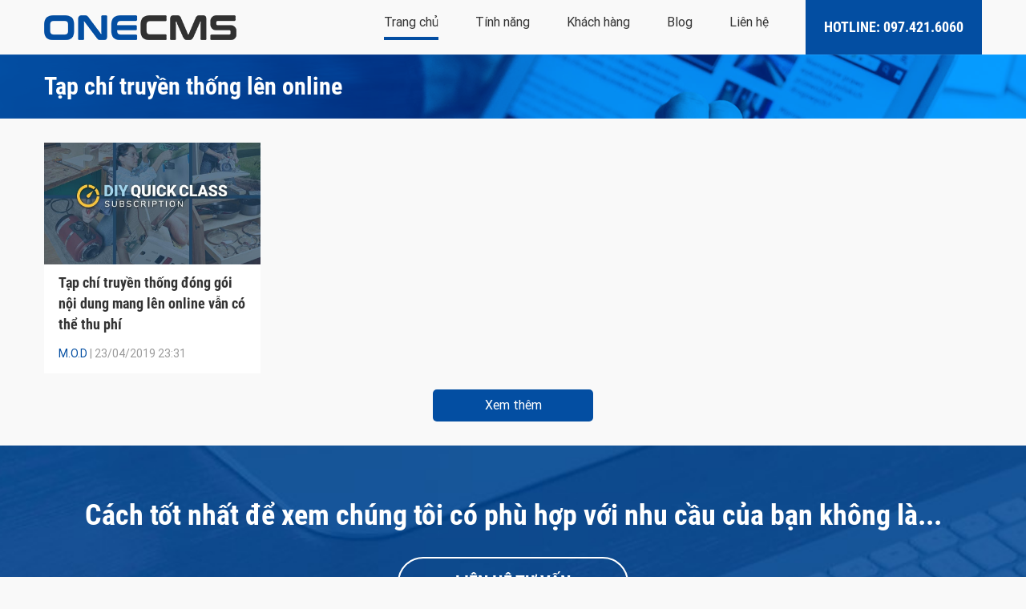

--- FILE ---
content_type: text/html; charset=utf-8
request_url: https://onecms.vn/tap-chi-truyen-thong-len-online-ptag.html
body_size: 3349
content:
<!DOCTYPE html><html lang=vn><head><meta charset=utf-8><meta name=MobileOptimized content=device-width><meta content="width=device-width, initial-scale=1.0, maximum-scale=1.0, user-scalable=0" name=viewport><title>Tạp ch&#237; truyền thống l&#234;n online</title><meta name=author content=OneCMS><meta name=COPYRIGHT content="© OneCMS"><meta name=robots content=noodp,index,follow><meta name=keywords content="Tạp chí truyền thống lên online"><meta name=description content="Tạp chí truyền thống đóng gói nội dung mang lên online vẫn có thể thu phí"><link rel=canonical href=https://onecms.vn/tap-chi-truyen-thong-len-online-ptag.html><meta property=og:title content="Tạp chí truyền thống lên online"><meta property=og:description content="Tạp chí truyền thống đóng gói nội dung mang lên online vẫn có thể thu phí"><meta property=og:image content=https://onecms.1cdn.vn/2019/04/24/zb1-tap-chi-in-len-online-thu-phi-so-hoa-tap-chi-in-nhu-the-nao-mo-hinh-thu-phi-tap-chi-dien-tu.jpg><meta name=dmca-site-verification content=MldzR2o4MWY0VDNoSTNOKzdvUU5jZz090><link rel="shortcut icon" type=image/x-icon href=https://onecms.1cdn.vn/assets/css/Pic/favicon.png><link href=https://onecms.1cdn.vn/assets/css/fonts/fonface.css rel=stylesheet><link href=https://onecms.1cdn.vn/assets/css/font-awesome-4.7.0/css/font-awesome.min.css rel=stylesheet><link href="https://fonts.googleapis.com/css?family=Noto+Serif:400,700&amp;subset=vietnamese" rel=stylesheet><link href="https://fonts.googleapis.com/css?family=IBM+Plex+Serif:400,400i,700,700i&amp;subset=latin-ext,vietnamese" rel=stylesheet><link href=https://onecms.1cdn.vn/assets/js/slickSlide/slick.min.css rel=stylesheet><link href=https://onecms.1cdn.vn/assets/css/general.min.css rel=stylesheet><link href="https://onecms.1cdn.vn/assets/js/fullyresponsive/fullyresponsive.css?t=20230830" rel=stylesheet><link href=https://onecms.1cdn.vn/assets/css/main2.css rel=stylesheet><link href=https://onecms.1cdn.vn/assets/css/responsive.min.css rel=stylesheet><link href=https://onecms.1cdn.vn/assets/css/player-a.css rel=stylesheet><link href=https://onecms.1cdn.vn/assets/css/player-v.css rel=stylesheet><script async src="https://www.googletagmanager.com/gtag/js?id=UA-33574906-4"></script><script>(function(i,s,o,g,r,a,m){i['MePuzzAnalyticsObject']=r;i[r]=i[r]||function(){(i[r].q=i[r].q||[]).push(arguments);},i[r].l=1*new Date();a=s.createElement(o),m=s.getElementsByTagName(o)[0];a.async=1;a.src=g;m.parentNode.insertBefore(a,m);})(window,document,'script','https://static.mepuzz.com/sdk/v2/MePuzzSDK.min.js','mePuzz');mePuzz('setAppId','BnZenWk4jJ');mePuzz('track','pageview');</script><script>window.dataLayer=window.dataLayer||[];function gtag(){dataLayer.push(arguments);}
gtag('js',new Date());gtag('config','UA-33574906-4');</script><style>.preview-mode{padding-top:50px}.preview-mode:before{content:"Bạn đang xem phiên bản XEM THỬ của bài viết.";position:fixed;z-index:9999;top:0;left:0;right:0;background:rgba(255,255,255,0.95);box-shadow:0 0 3px 3px rgba(0,0,0,0.1);display:block;padding:10px;text-align:center;color:#e30000;font-size:22px;height:50px}@media(max-width:767px){.preview-mode:before{content:"Phiên bản XEM THỬ"}}.duAn .khungAnhCrop img{height:auto;o-object-fit:initial;object-fit:initial;min-height:100%}</style><script>function e(e){var t=!(arguments.length>1&&void 0!==arguments[1])||arguments[1],c=document.createElement("script");c.src=e,t?c.type="module":(c.async=!0,c.type="text/javascript",c.setAttribute("nomodule",""));var n=document.getElementsByTagName("script")[0];n.parentNode.insertBefore(c,n)}function t(t,c,n){var a,o,r;null!==(a=t.marfeel)&&void 0!==a||(t.marfeel={}),null!==(o=(r=t.marfeel).cmd)&&void 0!==o||(r.cmd=[]),t.marfeel.config=n,t.marfeel.config.accountId=c;var i="https://sdk.mrf.io/statics";e("".concat(i,"/marfeel-sdk.js?id=").concat(c),!0),e("".concat(i,"/marfeel-sdk.es5.js?id=").concat(c),!1)}!function(e,c){var n=arguments.length>2&&void 0!==arguments[2]?arguments[2]:{};t(e,c,n)}(window,3073,{});</script><body><div class=headerBox><div class=container><div class=logo><a href="/"> <img alt="Phần mềm tòa soạn điện tử hội tụ ONECMS" src=https://onecms.1cdn.vn/assets/css/Pic/loho.png> </a></div><div class=headerRight><div class=menuBox><ul class=menuMain><li class=active><a data-channel=bclog1 id=trangchu href="/">Trang chủ</a><li><a data-channel=bclog2 id=uuDiem href=/#TinhNang>Tính năng</a><li><a data-channel=bdlog3 id=khachHang href=/#KhachHang>Khách hàng</a><li><a data-channel=blog href=/blog>Blog</a><li><a data-channel=bvlog5 id=lienHe href=javascript:void(0) class=more>Liên hệ</a></ul></div><a href=tel:097.421.6060 class=hotline> Hotline: 097.421.6060 </a> <span class=openCloseMenu></span></div></div></div><div class=bannerBox><div class=khungAnh><div class=khungAnhCrop><img src=https://onecms.1cdn.vn/assets/css/Pic/bg3.png></div><div class=content><div class=container><h1 class=title>Tạp ch&#237; truyền thống l&#234;n online</h1></div></div></div></div><div class=blogDS><div class=container><div class=groupItem><div class="itemBox loadmore" data-id=49612><div class=khungAnh><a class=khungAnhCrop href=https://onecms.vn/tap-chi-truyen-thong-dong-goi-noi-dung-mang-len-online-van-co-the-thu-phi-49612.html> <img src=https://onecms.1cdn.vn/2019/04/24/zb1-tap-chi-in-len-online-thu-phi-so-hoa-tap-chi-in-nhu-the-nao-mo-hinh-thu-phi-tap-chi-dien-tu.jpg> </a></div><div class=itemDetail><h3 class=itemTitle><a href=https://onecms.vn/tap-chi-truyen-thong-dong-goi-noi-dung-mang-len-online-van-co-the-thu-phi-49612.html>Tạp ch&#237; truyền thống đ&#243;ng g&#243;i nội dung mang l&#234;n online vẫn c&#243; thể thu ph&#237;</a></h3><div class=info><a class=name href=#>M.O.D</a> | 23/04/2019 23:31</div></div></div></div><div class=btnClick style=margin-top:20px><img id=loading_img alt=loading class=lazyload src="[data-uri]" data-src=https://onecms.1cdn.vn/assets/css/Pic/loading_bar.gif style=display:none> <a id=load_more href=javascript:>Xem thêm</a></div></div></div><div class=lienHe><div class=container><div class=text>Cách tốt nhất để xem chúng tôi có phù hợp với nhu cầu của bạn không là...</div><a class=more href=javascript:void(0)>Liên hệ tư vấn</a><div class=text1>(Hoàn toàn miễn phí)</div></div></div><div class=footerBox><div class=container><div class=logoFT><a href=javascript:> <img src=https://onecms.1cdn.vn/assets/css/Pic/logo1.png alt="Phần mềm tòa soạn hội tụ chuyên nghiệp ONECMS"> <span>Phần mềm tòa soạn hội tụ chuyên nghiệp</span> </a></div><div class=contactInfo><div class=title>SẢN PHẨM VỚI TẤT CẢ NIỀM ĐAM MÊ CỦA CÔNG TY CỔ PHẦN CÔNG NGHỆ NEKO</div><ul><li>Địa chỉ: Tầng 2, Tòa B, Chung cư Xuân Phương Residence, Đường Trịnh Văn Bô, Phường Xuân Phương, Thành phố Hà Nội<li>Điện thoại: 024.2324.8989 - Email: <a href="/cdn-cgi/l/email-protection" class="__cf_email__" data-cfemail="620b0c040d220c07090d4c140c">[email&#160;protected]</a></li><a href="//www.dmca.com/Protection/Status.aspx?ID=a4f07de7-4e1d-461f-8844-a23d66fc02cb" title="DMCA.com Protection Status" class=dmca-badge> <img class=lazyload src="[data-uri]" data-src="https://images.dmca.com/Badges/dmca-badge-w100-5x1-07.png?ID=a4f07de7-4e1d-461f-8844-a23d66fc02cb" alt="DMCA.com Protection Status"></a><script data-cfasync="false" src="/cdn-cgi/scripts/5c5dd728/cloudflare-static/email-decode.min.js"></script><script src=https://images.dmca.com/Badges/DMCABadgeHelper.min.js></script></ul></div></div></div><a href=javascript: id=go_to_top style=display:none><img class=lazyload src="[data-uri]" data-src=https://onecms.1cdn.vn/assets/css/Pic/icon_gototop.png alt="lên đầu trang"></a><div id=modalSend class="modal fade in" role=dialog><div class=modal-dialog><div class=modal-content><div class=modal-header><button type=button class=close data-dismiss=modal>×</button><h4 class=modal-title>Liên hệ</h4></div><div class=modal-body><div class=form><div class=form-group><input type=text id=txtName class=form-control placeholder="Họ và tên..."> <label class="control-label help-block" for=txtName> <em></em> </label></div><div class=form-group><input type=text id=txtEmail class=form-control placeholder=Email> <label class="control-label help-block" for=txtEmail> <em></em> </label></div><div class=form-group><input type=number id=txtPhone class=form-control placeholder="Số điện thoại" min=1 max=10> <label class="control-label help-block" for=txtPhone> <em></em> </label></div><div class=form-group><textarea type=text id=txtContent class=form-control placeholder="Nội dung..."></textarea> <label class="control-label help-block" for=txtContent> <em></em> </label></div></div></div><div class=modal-footer><a href=tel:097.421.6060 class=hotline2>Hotline: 097.421.6060</a> <button type=button id=btnSendComment class="btn btn-info">Gửi</button></div></div></div></div><div class=box-send role=dialog><div class=box-dialog><div class=box-content><h4 class=box-title>Cảm ơn Quý khách đã quan tâm đến ONECMS. Chúng tôi sẽ liên lạc lại với bạn trong thời gian sớm nhất.</h4></div></div></div><div id=fb-root></div><div id=fb-root></div><script>window.fbAsyncInit=function(){FB.init({appId:'2195975153792422',autoLogAppEvents:true,xfbml:true,version:'v3.2'});};(function(d,s,id){var js,fjs=d.getElementsByTagName(s)[0];if(d.getElementById(id))return;js=d.createElement(s);js.id=id;js.src='https://connect.facebook.net/vi_VN/sdk/xfbml.customerchat.js';fjs.parentNode.insertBefore(js,fjs);}(document,'script','facebook-jssdk'));</script><div class=fb-customerchat attribution=setup_tool page_id=2151629621550112 logged_in_greeting="Chào mừng và cảm ơn Quý khách đã truy cập và quan tâm đến ONECMS. " logged_out_greeting="Chào mừng và cảm ơn Quý khách đã truy cập và quan tâm đến ONECMS. "></div><script src=https://onecms.1cdn.vn/assets/js/jquery.min.js></script><script src=https://onecms.1cdn.vn/assets/js/lazyload.min.js></script><script src="https://onecms.1cdn.vn/assets/js/Custom1.js?t=20230830-4"></script><script src=https://onecms.1cdn.vn/assets/js/slickSlide/slick.min.js></script><script src=https://onecms.1cdn.vn/assets/js/nicescroll/jquery.nicescroll.min.js></script><script src=https://onecms.1cdn.vn/assets/js/main.js></script><script>let ___id1cdn_js=document.createElement('script');___id1cdn_js.src='https://id.1cdn.vn/js?id=O-o6BFFIkfnM';___id1cdn_js.async=true;document.body.appendChild(___id1cdn_js);</script><script>var WebControl=WebControl||{};$(document).ready(function(){WebControl.loadmore_params=function(){return{type:'search',keyword:'Tạp ch&#237; truyền thống l&#234;n online',publisherId:$('.loadmore:last').attr('data-id'),channelId:0,eventId:0};};WebControl.initHomePage();})</script>

--- FILE ---
content_type: text/html; charset=utf-8
request_url: https://id.1cdn.vn/embed?id=o6BFFIkfnM
body_size: -372
content:
<!DOCTYPE html><html><body><script>window.parent&&window.parent.postMessage&&window.parent.postMessage("112c38a0-026c-490b-a8fd-4817b788c661","https://onecms.vn");</script></body></html>

--- FILE ---
content_type: text/css; charset=utf-8
request_url: https://onecms.1cdn.vn/assets/css/fonts/fonface.css
body_size: 3604
content:
@font-face {
  font-family: 'BaskerBoldItalic';
  src: url('Baskerville-BoldItalic.eot');
  src: url('Baskerville-BoldItalic.eot?#iefix') format('embedded-opentype'), url('Baskerville-BoldItalic.woff2') format('woff2'), url('Baskerville-BoldItalic.woff') format('woff'), url('Baskerville-BoldItalic.ttf') format('truetype'), url('Baskerville-BoldItalic.svg#Baskerville-BoldItalic') format('svg');
  font-weight: bold;
  font-style: italic;
}
@font-face {
  font-family: 'RobotoLight';
  src: url('Roboto-Light.eot');
  src: url('Roboto-Light.eot?#iefix') format('embedded-opentype'), url('Roboto-Light.woff') format('woff'), url('Roboto-Light.ttf') format('truetype'), url('Roboto-Light.svg#Roboto-Light') format('svg');
  font-weight: normal;
  font-style: normal;
}
@font-face {
  font-family: 'SFuBook';
  src: url('SFUFuturaBook.eot');
  src: url('SFUFuturaBook.eot?#iefix') format('embedded-opentype'), url('SFUFuturaBook.woff') format('woff'), url('SFUFuturaBook.ttf') format('truetype'), url('SFUFuturaBook.svg#SFUFuturaBook') format('svg');
  font-weight: normal;
  font-style: normal;
}
@font-face {
  font-family: 'SFuHeavy';
  src: url('SFUFUTURAHEAVY.eot');
  src: url('SFUFUTURAHEAVY.eot?#iefix') format('embedded-opentype'), url('SFUFUTURAHEAVY.woff') format('woff'), url('SFUFUTURAHEAVY.ttf') format('truetype'), url('SFUFUTURAHEAVY.svg#SFUFUTURAHEAVY') format('svg');
  font-weight: normal;
  font-style: normal;
}
@font-face {
  font-family: 'CSB';
  src: url('ConthraxSb-Regular.eot');
  src: url('ConthraxSb-Regular.eot?#iefix') format('embedded-opentype'), url('ConthraxSb-Regular.woff') format('woff'), url('ConthraxSb-Regular.ttf') format('truetype'), url('ConthraxSb-Regular.svg#ConthraxSb-Regular') format('svg');
  font-weight: normal;
  font-style: normal;
}
@font-face {
  font-family: 'RobotoMedium';
  src: url('Roboto-Medium.eot');
  src: url('Roboto-Medium.eot?#iefix') format('embedded-opentype'), url('Roboto-Medium.woff2') format('woff2'), url('Roboto-Medium.woff') format('woff'), url('Roboto-Medium.ttf') format('truetype'), url('Roboto-Medium.svg#Roboto-Medium') format('svg');
  font-weight: 500;
  font-style: normal;
}
@font-face {
  font-family: 'Roboto';
  src: url('Roboto-Regular.eot');
  src: url('Roboto-Regular.eot?#iefix') format('embedded-opentype'), url('Roboto-Regular.woff2') format('woff2'), url('Roboto-Regular.woff') format('woff'), url('Roboto-Regular.ttf') format('truetype'), url('Roboto-Regular.svg#Roboto-Regular') format('svg');
  font-weight: normal;
  font-style: normal;
}
@font-face {
  font-family: 'RobotoBold';
  src: url('Roboto-Bold.eot');
  /* IE9 Compat Modes */
  src: url('Roboto-Bold.eot?#iefix') format('embedded-opentype'), /* IE6-IE8 */ url('Roboto-Bold.woff') format('woff'), /* Modern Browsers */ url('Roboto-Bold.ttf') format('truetype'), /* Safari, Android, iOS */ url('Roboto-Bold.svg#Roboto-Bold') format('svg');
  /* Legacy iOS */
}
@font-face {
  font-family: 'RobotoCondensed';
  src: url('RobotoCondensed-Regular.eot');
  src: url('RobotoCondensed-Regular.eot?#iefix') format('embedded-opentype'), url('RobotoCondensed-Regular.woff2') format('woff2'), url('RobotoCondensed-Regular.woff') format('woff'), url('RobotoCondensed-Regular.ttf') format('truetype'), url('RobotoCondensed-Regular.svg#RobotoCondensed-Regular') format('svg');
  font-weight: normal;
  font-style: normal;
}
@font-face {
  font-family: 'RobotoCondensedBold';
  src: url('RobotoCondensed-Bold.eot');
  /* IE9 Compat Modes */
  src: url('RobotoCondensed-Bold.eot?#iefix') format('embedded-opentype'), /* IE6-IE8 */ url('RobotoCondensed-Bold.woff') format('woff'), /* Modern Browsers */ url('RobotoCondensed-Bold.ttf') format('truetype'), /* Safari, Android, iOS */ url('RobotoCondensed-Bold.svg#RobotoCondensed-Bold') format('svg');
  /* Legacy iOS */
}

--- FILE ---
content_type: text/css; charset=utf-8
request_url: https://onecms.1cdn.vn/assets/css/general.min.css
body_size: 4536
content:
body{font-family:Roboto;color:#313131;margin:0;padding:0;font-size:16px;line-height:26px;}body *{box-sizing:border-box;-webkit-box-sizing:border-box;-moz-box-sizing:border-box;}body a{text-decoration:none;transition:.5s ease-in-out;color:#333;}body b,body strong{font-family:RobotoBold;font-weight:normal;}body img{max-width:100%;}body div:after,ul:after{clear:both;content:"";display:block;height:0;line-height:0;visibility:hidden;}.title,.itemTitle,.pageTitle,.pageTitle1,.pageTitle2,.pageTitle3,.pageTitle4,.pageTitle5{font-weight:normal;margin:0;color:#333;line-height:0;}.title a,.itemTitle a{font-weight:normal;color:#333;}.description{max-width:100%;margin:auto;}.khungAnh iframe{width:100%;height:100%;}.slick-arrow{border:none;background:none;cursor:pointer;margin:0;padding:0;list-style:none;}.slick-dots{margin:0;padding:0;list-style:none;}.slick-dots li button{border:none;background:none;cursor:pointer;margin:0;padding:0;list-style:none;}.slick-list .item{vertical-align:top;}.slick-slider a,.slick-slider button{outline:0 !important;}.fancybox-caption a{text-decoration:none;}@keyframes roundScale{0%{transform:scale(1);-webkit-transform:scale(1);opacity:.8;}47%{transform:scale(.6);-webkit-transform:scale(.6);opacity:0;}53%{transform:scale(.6);-webkit-transform:scale(.6);opacity:0;}100%{transform:scale(1);-webkit-transform:scale(1);opacity:.8;}}@-webkit-keyframes roundScale{0%{transform:scale(1);-webkit-transform:scale(1);opacity:.8;}47%{transform:scale(.6);-webkit-transform:scale(.6);opacity:0;}53%{transform:scale(.6);-webkit-transform:scale(.6);opacity:0;}100%{transform:scale(1);-webkit-transform:scale(1);opacity:.8;}}@keyframes rotatePhone{0%{transform:rotate(0) scale(1) skew(1deg);-webkit-transform:rotate(0) scale(1) skew(1deg);}10%{transform:rotate(-25deg) scale(1) skew(1deg);-webkit-transform:rotate(-25deg) scale(1) skew(1deg);}20%{transform:rotate(25deg) scale(1) skew(1deg);-webkit-transform:rotate(25deg) scale(1) skew(1deg);}30%{transform:rotate(-25deg) scale(1) skew(1deg);-webkit-transform:rotate(-25deg) scale(1) skew(1deg);}40%{transform:rotate(25deg) scale(1) skew(1deg);-webkit-transform:rotate(25deg) scale(1) skew(1deg);}50%{transform:rotate(0) scale(1) skew(1deg);-webkit-transform:rotate(0) scale(1) skew(1deg);}100%{transform:rotate(0) scale(1) skew(1deg);-webkit-transform:rotate(0) scale(1) skew(1deg);}}@-webkit-keyframes rotatePhone{0%{transform:rotate(0) scale(1) skew(1deg);-webkit-transform:rotate(0) scale(1) skew(1deg);}10%{transform:rotate(-25deg) scale(1) skew(1deg);-webkit-transform:rotate(-25deg) scale(1) skew(1deg);}20%{transform:rotate(25deg) scale(1) skew(1deg);-webkit-transform:rotate(25deg) scale(1) skew(1deg);}30%{transform:rotate(-25deg) scale(1) skew(1deg);-webkit-transform:rotate(-25deg) scale(1) skew(1deg);}40%{transform:rotate(25deg) scale(1) skew(1deg);-webkit-transform:rotate(25deg) scale(1) skew(1deg);}50%{transform:rotate(0) scale(1) skew(1deg);-webkit-transform:rotate(0) scale(1) skew(1deg);}100%{transform:rotate(0) scale(1) skew(1deg);-webkit-transform:rotate(0) scale(1) skew(1deg);}}.noidung table{max-width:100% !important;margin:auto;}.noidung .youtube-iframe-wrap{position:relative;z-index:1;margin-top:15px;}.noidung .youtube-iframe-wrap:before{display:block;content:"";padding-bottom:56.25%;}.noidung .youtube-iframe-wrap iframe{position:absolute;z-index:1;top:0;left:0;width:100%;height:100%;}.form .box{position:relative;}input,select,textarea{outline:0;background:none;border:none;width:100%;padding:0 10px;height:34px;line-height:34px;}select{padding:0 0 0 10px;}textarea{padding:5px 10px;width:100% !important;line-height:22px !important;float:left;}.khungAnh{position:relative;z-index:1;}.khungAnh:before{content:"";display:block;padding-bottom:calc(9/16*100%);}.khungAnhCrop,.khungAnhCrop0{display:inline-block;height:100%;left:0;overflow:hidden;position:absolute;text-align:center;top:0;width:100%;z-index:1;}.khungAnhCrop0{display:-webkit-inline-box;display:-ms-inline-flexbox;display:inline-flex;-webkit-box-pack:center;-ms-flex-pack:center;justify-content:center;-webkit-box-align:center;-ms-flex-align:center;align-items:center;}.khungAnhCrop0 img{width:auto;max-width:100%;max-height:100%;-webkit-box-pack:center;-ms-flex-pack:center;justify-content:center;-webkit-box-align:center;-ms-flex-align:center;align-items:center;height:auto;-o-object-fit:contain;object-fit:contain;font-family:'object-fit: contain;';}.khungAnhCrop img{width:100%;height:100%;z-index:1;o-object-fit:cover;object-fit:cover;font-family:'object-fit: cover;';}.khungAnhCrop img.wide{height:100%;max-width:none;}.khungAnhCrop img.tall{max-height:none;width:100%;}@media(max-width:1199px){.noidung img{height:auto !important;}.outsite_table{overflow-x:auto;}}

--- FILE ---
content_type: text/css; charset=utf-8
request_url: https://onecms.1cdn.vn/assets/js/fullyresponsive/fullyresponsive.css?t=20230830
body_size: 9287
content:
.fully-responsive .big-title {
    margin-top: 100px
}

.fullyResponsive .section {
    padding-top: 80px;
    padding-bottom: 60px
}

.fully-responsive .tabs {
    font-size: 24pt;
    font-weight: 100;
    margin-top: 100px;
    color: #fff
}

.fully-responsive .tabs li {
    display: inline-block;
    opacity: .5;
    height: auto;
    margin-bottom: 10px;
    float: left;
    clear: left;
    -webkit-transition: all .2s ease-in-out;
    transition: all .2s ease-in-out;
    font-weight: 400;
    padding: 10px 15px;
    background-color: rgba(255,255,255,.25);
    border-radius: 4px
}

.fully-responsive .tabs li:hover {
    cursor: pointer;
    opacity: 1
}

.fully-responsive .tabs li.active {
    font-weight: 500;
    opacity: 1;
    background-color: rgba(255,255,255,.5)
}

.fully-responsive .tabs lis.active:before {
    content: "ï”";
    font: 9pt FontAwesome;
    position: absolute;
    margin-top: 8px
}

.fully-responsive div.item {
    text-align: center
}

.device {
    background: url("../../css/Pic/responsive-devices-dumi.png") no-repeat;
    background-position-y: 40px;
    background-position-x: center;
    height: 400px;
    -webkit-transition: all .6s ease-in-out;
    transition: all .6s ease-in-out
}

.mobile .lay,.mobile .lay.logo,.mobile .lay.nav {
    background-color: #20C5C4
}

.device.mobile {
    background-position: center -1200px;
    display: block;
    width: 100%;
    padding-top: 31px
}

.mobile .screen {
    width: 188px;
    height: 332px;
    overflow: hidden;
    text-align: center;
    display: block;
    margin-right: auto;
    margin-left: auto
}

.mobile .lay {
    margin-right: 10px;
    margin-top: 10px;
    margin-left: 10px;
    transition: all .4s ease-in-out
}

.mobile .lay,.tablet .lay {
    box-shadow: 0 2px 2px rgba(0,0,0,.1);
    -webkit-transition: all .4s ease-in-out
}

.mobile .lay.logo {
    width: 50%;
    height: 20px;
    margin-top: 10px;
    margin-right: auto;
    margin-left: auto
}

.mobile .lay.nav {
    height: 10px;
    margin-top: 5px;
    margin-right: 87px;
    margin-left: 87px
}

.mobile .lay.img3,.mobile .lay.img4 {
    margin-left: 5px
}

.mobile .lay.img1 {
    background-color: #E95822;
    height: 95px;
    margin-top: 10px
}

.mobile .lay.title1 {
    background-color: #20C5C4;
    height: 30px;
    margin-top: 5px
}

.mobile .lay.subtitle1 {
    background-color: #CFBCA6;
    height: 20px;
    margin-top: 5px
}

.mobile .lay.text1 {
    background-color: #CFBCA6;
    height: 50px;
    margin-top: 5px
}

.mobile .lay.img2,.mobile .lay.img3,.mobile .lay.img4 {
    background-color: #E95822;
    width: 28%;
    height: 95px;
    margin-top: 5px;
    margin-right: 0;
    float: left
}

.device.tablet {
    background-position: center -800px;
    display: block;
    width: 100%;
    padding-top: 41px
}

.tablet .screen {
    width: 237px;
    height: 319px;
    overflow: hidden;
    text-align: center;
    display: block;
    margin-right: auto;
    margin-left: auto
}

.tablet .lay {
    background-color: #20C5C4;
    margin-right: 5px;
    margin-top: 10px;
    margin-left: 5px;
    transition: all .4s ease-in-out
}

.tablet .lay.logo,.tablet .lay.nav {
    background-color: #20C5C4;
    margin-top: 5px
}

.tablet .lay.logo {
    width: 30%;
    height: 20px;
    margin-right: auto;
    margin-left: auto
}

.tablet .lay.nav {
    height: 10px;
    margin-right: 5px;
    margin-left: 5px
}

.tablet .content-sim,.tablet .sidebar-sim {
    display: block;
    margin-top: 0;
    margin-right: 0;
    margin-left: 0;
    float: left
}

.tablet .content-sim {
    width: 237px
}

.tablet .sidebar-sim {
    width: 50px;
    height: 50px
}

.tablet .lay.img1 {
    background-color: #E95822;
    height: 105px
}

.tablet .lay.title1 {
    background-color: #20C5C4;
    height: 20px;
    margin-top: 5px;
    margin-right: 20px
}

.tablet .lay.subtitle1 {
    background-color: #CFBCA6;
    height: 15px;
    margin-top: 5px
}

.tablet .lay.text1 {
    background-color: #CFBCA6;
    height: 35px;
    margin-top: 5px
}

.tablet .lay.img2,.tablet .lay.img3,.tablet .lay.img4 {
    background-color: #E95822;
    height: 95px;
    margin-top: 5px;
    margin-right: 0;
    float: left
}

.tablet .lay.img2 {
    width: 47%
}

.tablet .lay.img3 {
    width: 47%;
    margin-left: 5px
}

.tablet .lay.img4 {
    width: 28%;
    margin-left: 5px
}

.tablet .lay.widget1,.tablet .lay.widget2 {
    float: left;
    background-color: #D0BCA7;
    width: 0;
    height: 0;
    margin-top: 5px;
    margin-right: 0
}

.tablet .lay.widget2 {
    margin-left: 0
}

.device.desktop {
    background-position: center 0;
    display: block;
    width: 100%;
    padding-top: 28px
}

.desktop .screen {
    width: 410px;
    height: 232px;
    overflow: hidden;
    text-align: center;
    display: block;
    margin-right: auto;
    margin-left: auto
}

.desktop .lay {
    background-color: #20C5C4;
    margin-right: 0;
    margin-top: 10px;
    margin-left: 0;
    transition: all .4s ease-in-out
}

.desktop .lay,.portable .lay {
    box-shadow: 0 2px 2px rgba(0,0,0,.1);
    -webkit-transition: all .4s ease-in-out
}

.desktop .lay.logo,.desktop .lay.nav {
    background-color: #20C5C4;
    margin-top: 5px
}

.desktop .lay.logo {
    width: 60px;
    height: 15px;
    margin-right: auto;
    margin-left: auto
}

.desktop .lay.nav {
    height: 8px;
    margin-right: 60px;
    margin-left: 60px
}

.desktop .content-sim {
    margin-top: 0;
    margin-left: 60px;
    margin-right: 5px;
    display: block;
    width: 190px;
    float: left
}

.desktop .sidebar-sim {
    margin-top: 0;
    margin-right: 0;
    display: block;
    margin-left: 0;
    float: left;
    width: 50px;
    height: 50px
}

.desktop .lay.img1 {
    background-color: #E95822;
    height: 100px;
    margin-top: 5px;
    margin-right: 0
}

.desktop .lay.title1 {
    background-color: #20C5C4;
    height: 15px;
    margin-top: 5px;
    margin-right: 10px
}

.desktop .lay.subtitle1 {
    background-color: #CFBCA6;
    height: 15px;
    margin-top: 5px;
    margin-right: 30px
}

.desktop .lay.text1 {
    background-color: #CFBCA6;
    height: 20px;
    margin-top: 5px;
    margin-right: 0
}

.desktop .lay.img2,.desktop .lay.img3,.desktop .lay.img4 {
    background-color: #E95822;
    height: 95px;
    margin-top: 5px;
    margin-right: 0;
    float: left
}

.desktop .lay.img2 {
    width: 92px
}

.desktop .lay.img3 {
    width: 93px;
    margin-left: 5px
}

.desktop .lay.img4 {
    width: 88px;
    margin-left: 5px
}

.desktop .lay.widget1,.desktop .lay.widget2 {
    float: left;
    background-color: #D0BCA7;
    height: 95px;
    margin-top: 5px;
    margin-right: 0
}

.desktop .lay.widget1 {
    width: 92px
}

.desktop .lay.widget2 {
    width: 93px;
    margin-left: 0
}

.device.portable {
    background-position: center -400px;
    display: block;
    width: 100%;
    padding-top: 70px
}

.portable .screen {
    width: 386px;
    height: 232px;
    overflow: hidden;
    text-align: center;
    display: block;
    margin-right: auto;
    margin-left: auto
}

.portable .lay {
    background-color: #20C5C4;
    margin-right: 0;
    margin-top: 10px;
    margin-left: 0;
    transition: all .4s ease-in-out
}

.portable .lay.logo,.portable .lay.nav {
    background-color: #20C5C4;
    margin-top: 5px
}

.portable .lay.logo {
    width: 70px;
    height: 20px;
    margin-right: auto;
    margin-left: auto
}

.portable .lay.nav {
    height: 8px;
    margin-right: 30px;
    margin-left: 30px
}

.portable .content-sim {
    margin-top: 0;
    margin-right: 5px;
    margin-left: 30px;
    display: block;
    width: 215px;
    float: left
}

.portable .sidebar-sim {
    margin-top: 0;
    margin-right: 0;
    display: block;
    margin-left: 0;
    float: left;
    width: 50px;
    height: 50px
}

.portable .lay.img1 {
    background-color: #E95822;
    height: 125px;
    margin-top: 5px;
    margin-right: 0
}

.portable .lay.title1 {
    background-color: #20C5C4;
    height: 20px;
    margin-top: 5px;
    margin-right: 10px
}

.portable .lay.subtitle1 {
    background-color: #CFBCA6;
    height: 10px;
    margin-top: 5px;
    margin-right: 5px
}

.portable .lay.text1 {
    background-color: #CFBCA6;
    height: 40px;
    margin-top: 5px;
    margin-right: 0
}

.portable .lay.img2,.portable .lay.img3,.portable .lay.img4 {
    background-color: #E95822;
    height: 95px;
    margin-top: 5px;
    margin-right: 0;
    float: left
}

.portable .lay.img2 {
    width: 92px
}

.portable .lay.img3 {
    width: 93px;
    margin-left: 5px
}

.portable .lay.img4 {
    width: 88px;
    margin-left: 5px
}

.portable .lay.widget1,.portable .lay.widget2 {
    background-color: #D0BCA7;
    width: 107px;
    height: 95px;
    margin-top: 5px;
    margin-right: 0;
    float: left
}

.portable .lay.widget2 {
    margin-left: 0
}

*, .arcContain .arc, :after, :before, input[type=search] {
    box-sizing: border-box;
}



--- FILE ---
content_type: text/css; charset=utf-8
request_url: https://onecms.1cdn.vn/assets/css/main2.css
body_size: 40944
content:

/*============== Main Css ==============*/
body {
    background-color: #f9f9f9;
}
.container {
width: 1170px;
margin: 0 auto;
}
.rs {
font-size: inherit;
font-family: inherit;
color: inherit;
line-height: inherit;
text-decoration: none;
margin: 0;
padding: 0;
}
.rs:hover {
color: inherit;
text-decoration: none;
}
body.active .closeMenu {
background-color: rgba(0, 0, 0, 0.5);
width: 100%;
height: 100%;
position: fixed;
left: 0;
top: 0;
z-index: 9;
}
.headerBox {
position: fixed;
width: 100%;
z-index: 99;
background-color: rgba(255, 255, 255, 0);
transition: 0.5s ease-in-out;
-webkit-transition: 0.5s ease-in-out;
}
.headerBox .container {
position: relative;
height: 68px;
}
.headerBox.stick {
background-color: rgba(255, 255, 255, 0.95);
box-shadow: 5px 0 8px #ccc;
}
.headerBox .logo {
max-height: 31px;
position: absolute;
left: 0;
top: calc((100% - 31px)/2);
z-index: 1;
}
.headerBox .logo img {
max-height: 31px;
}
.headerRight {
float: right;
}
.headerRight .hotline {
float: left;
font: 18px/68px RobotoCondensedBold;
padding: 0 23px;
color: #fff;
background-color: #034ea2;
text-transform: uppercase;
}
.headerRight .hotline:hover {
-webkit-filter: brightness(130%);
filter: brightness(130%);
-ms-filter: brightness(130%);
-moz-filter: brightness(130%);
}
.slideBox .khungAnh:before {
padding-bottom: calc(760/1900*100%);
}
.slideBox .content {
position: absolute;
left: 0;
bottom: calc(185/760*100%);
width: 100%;
pointer-events: none;
z-index: 6;
}
.slideBox .details {
max-width: 600px;
font-size: 0;
}
.slideBox .title {
font: 40px/48px RobotoBold;
}
.slideBox .description {
font: 18px/28px RobotoCondensed;
margin-top: 10px;
}
.slideBox .more {
display: inline-block;
font: 22px/60px RobotoCondensedBold;
text-transform: uppercase;
border-radius: 30px;
padding: 0 50px;
margin-top: 35px;
background-color: #034ea2;
color: #fff;
pointer-events: auto;
}
.slideBox .more:hover {
-webkit-filter: brightness(130%);
filter: brightness(130%);
-ms-filter: brightness(130%);
-moz-filter: brightness(130%);
}
.slideBox .slick-dots {
font-size: 0;
bottom: 40px;
left: 50%;
transform: translateX(-50%);
-webkit-transform: translateX(-50%);
position: absolute;
z-index: 5;
}
.slideBox .slick-dots li {
float: left;
height: 10px;
overflow: hidden;
}
.slideBox .slick-dots li button {
height: 10px;
width: 10px;
border-radius: 50%;
margin: 0 0 0 5px;
font-size: 0;
border: 1px solid #fff;
vertical-align: top;
}
.slideBox .slick-dots li.slick-active button,
.slideBox .slick-dots li:hover button {
background-color: #fff;
border-color: #fff;
}
.slideBox .slick-arrow {
position: absolute;
z-index: 4;
width: 29px;
height: 46px;
top: calc(50% - 23px);
background-color: rgba(0, 0, 0, 0.3);
color: #eee;
font-size: 0;
}
.slideBox .slick-arrow:before {
content: '\f105';
font-family: FontAwesome;
font-size: 30px;
line-height: 46px;
display: block;
}
.slideBox .slick-arrow:hover {
background-color: #034ea2;
color: #fff;
}
.slideBox .slick-arrow.slick-next {
right: calc(50% - 575px - 100px);
}
.slideBox .slick-arrow.slick-next:before {
transform: translateX(1px);
-webkit-transform: translateX(1px);
}
.slideBox .slick-arrow.slick-prev {
left: calc(50% - 575px - 100px);
}
.slideBox .slick-arrow.slick-prev:before {
content: '\f104';
transform: translateX(-1px);
-webkit-transform: translateX(-1px);
}
.uuDiem {
margin-top: 70px;
}
.uuDiem .groupItem {
font-size: 0;
text-align: center;
}
.uuDiem .itemBox {
display: inline-block;
vertical-align: top;
width: calc((100% - 80px)/5);
margin-right: 20px;
cursor: pointer;
}
.uuDiem .itemBox:nth-child(5n) {
margin-right: 0;
}
.uuDiem .itemBox:nth-child(5) ~ .itemBox {
margin-top: 20px;
}
.uuDiem .itemBox.active .khungAnh1 img,
.uuDiem .itemBox:hover .khungAnh1 img {
filter: grayscale(0);
-webkit-filter: grayscale(0);
-ms-filter: grayscale(0);
-moz-filter: grayscale(0);
opacity: 1;
}
.uuDiem .itemBox.active .itemTitle a,
.uuDiem .itemBox:hover .itemTitle a {
color: #034ea2;
}
.uuDiem .khungAnh1 {
text-align: center;
max-height: 44px;
pointer-events: none;
}
.uuDiem .khungAnh1 img {
filter: grayscale(100%);
-webkit-filter: grayscale(100%);
-ms-filter: grayscale(100%);
-moz-filter: grayscale(100%);
max-height: 44px;
opacity: 0.4;
transition: 0.5s ease-in-out;
-webkit-transition: 0.5s ease-in-out;
}
.uuDiem .itemTitle {
text-align: center;
margin-top: 20px;
pointer-events: none;
}
.uuDiem .itemTitle a {
font: 18px/28px RobotoCondensedBold;
}
.uuDiem1 {
padding: 60px 0 65px;
display: none;
}
.uuDiem1.active {
display: block;
}
.uuDiem1 .col1 {
float: left;
margin-left: calc(50/1170*100%);
margin-right: calc(145/1170*100%);
width: calc(410/1170*100%);
}
.uuDiem1 .col1 .khungAnh1 {
margin-top: 20px;
}
.uuDiem1 .more {
display: inline-block;
font: 22px/60px RobotoCondensedBold;
text-transform: uppercase;
border-radius: 30px;
padding: 0 50px;
margin-top: 5px;
background-color: #034ea2;
color: #fff;
margin-left: calc(140/410*100%);
}
.uuDiem1 .more:hover {
-webkit-filter: brightness(130%);
filter: brightness(130%);
-ms-filter: brightness(130%);
-moz-filter: brightness(130%);
}
.uuDiem1 .col2 {
float: left;
width: calc(565/1170*100%);
}
.uuDiem1 .col2 .title a,
.uuDiem1 .col2 .title span {
font: 36px/54px RobotoCondensedBold;
color: #034ea2;
}
.uuDiem1 .col2 .description {
font: 18px/26px Roboto;
margin-top: 10px;
}
.uuDiem1 .col2 .groupItem {
margin-top: 45px;
}
.uuDiem1 .col2 .itemBox {
border-bottom: 1px dotted #cdcdcd;
padding: 25px 0 20px;
}
.uuDiem1 .col2 .itemBox:first-child {
padding-top: 0;
}
.uuDiem1 .col2 .itemBox:last-child {
padding-bottom: 0;
border-bottom: none;
}
.uuDiem1 .col2 .khungAnh1 {
float: left;
width: 40px;
margin-right: 10px;
}
.uuDiem1 .col2 .itemDetail {
float: left;
width: calc(100% - 50px);
}
.uuDiem1 .col2 .itemTitle {
margin-top: -7px;
}
.uuDiem1 .col2 .itemTitle {
font: 20px/30px RobotoCondensedBold;
}
.uuDiem1 .col2 .itemTitle:hover {
color: #034ea2;
}
.uuDiem1 .col2 .itemDescription {
margin-top: 5px;
}
.khachHang {
padding: 60px 0 70px;
background-color: #d0e3f7;
}
.khachHang .title {
text-align: center;
}
.khachHang .title a,
.khachHang .title span {
font: 36px/54px RobotoCondensedBold;
}
.khachHang .title a:hover {
color: #034ea2;
}
.khachHang .groupItem {
margin-top: 25px;
}
.khachHang .slick-list {
margin: 0 -10px;
}
.khachHang .item {
padding: 0 10px;
}
.khachHang .khungAnh {
border-radius: 4px;
overflow: hidden;
}
.khachHang .khungAnh:before {
padding-bottom: calc(110/218*100%);
}
.khachHang .slick-dots {
display: none !important;
}
.khachHang .slick-arrow {
position: absolute;
z-index: 4;
width: 29px;
height: 46px;
top: calc(50% - 23px);
background-color: rgba(0, 0, 0, 0.3);
color: #eee;
font-size: 0;
}
.khachHang .slick-arrow:before {
content: '\f105';
font-family: FontAwesome;
font-size: 30px;
line-height: 46px;
display: block;
}
.khachHang .slick-arrow:hover {
background-color: #034ea2;
color: #fff;
}
.khachHang .slick-arrow.slick-next {
right: -50px;
}
.khachHang .slick-arrow.slick-next:before {
transform: translateX(1px);
-webkit-transform: translateX(1px);
}
.khachHang .slick-arrow.slick-prev {
left: -50px;
}
.khachHang .slick-arrow.slick-prev:before {
content: '\f104';
transform: translateX(-1px);
-webkit-transform: translateX(-1px);
}
.taiSao {
padding: 65px 0 80px;
}
.taiSao .title {
text-align: center;
}
.taiSao .title a,
.taiSao .title span {
font: 36px/54px RobotoCondensedBold;
}
.taiSao .title a:hover {
color: #034ea2;
}
.taiSao .description {
font: 18px/26px Roboto;
margin-top: 5px;
text-align: center;
}
.taiSao .groupItem {
display: -webkit-box;
display: -webkit-flex;
display: -ms-flexbox;
display: flex;
-webkit-flex-wrap: wrap;
-ms-flex-wrap: wrap;
flex-wrap: wrap;
margin-top: 30px;
}
.taiSao .itemBox {
-webkit-flex: 0 0 calc((100% - 50px)/3);
-ms-flex: 0 0 calc((100% - 50px)/3);
flex: 0 0 calc((100% - 50px)/3);
max-width: calc((100% - 50px)/3);
margin-right: 25px;
border-bottom: 1px dotted #cdcdcd;
padding: 25px 0 20px;
}
.taiSao .itemBox:nth-child(3n) {
margin-right: 0;
}
.taiSao .khungAnh1 {
float: left;
width: 58px;
margin-right: 17px;
text-align: center;
}
.taiSao .itemDetail {
float: left;
width: calc(100% - 75px);
}
.taiSao .itemTitle {
margin-top: -7px;
}
.taiSao .itemTitle a {
font: 20px/30px RobotoCondensedBold;
}
.taiSao .itemTitle a:hover {
color: #034ea2;
}
.taiSao .itemDescription {
margin-top: 10px;
}
.taiSao .more {
display: table;
font: 22px/60px RobotoCondensedBold;
text-transform: uppercase;
border-radius: 30px;
padding: 0 50px;
margin: 30px auto 0;
background-color: #034ea2;
color: #fff;
}
.taiSao .more:hover {
-webkit-filter: brightness(130%);
filter: brightness(130%);
-ms-filter: brightness(130%);
-moz-filter: brightness(130%);
}
.duAn {
padding: 50px 0;
}
.duAn .title {
text-align: center;
}
.duAn .title a,
.duAn .title span {
font: 36px/54px RobotoCondensedBold;
}
.duAn .title a:hover {
color: #034ea2;
}
.duAn .description {
font: 18px/26px Roboto;
margin-top: 5px;
text-align: center;
}
.duAn .groupItem {
margin-top: 50px;
font-size: 0;
}
.duAn .itemBox {
display: inline-block;
width: calc((100% - 60px)/4);
margin-right: 20px;
vertical-align: top;
}
.duAn .itemBox:nth-child(4n) {
margin-right: 0;
}
.duAn .itemBox:nth-child(4) ~ .itemBox {
margin-top: 25px;
}
.duAn .khungAnh {
box-shadow: 0 0 10px #eee;
}
.duAn .khungAnh:before {
padding-bottom: calc(200/277*100%);
}
.duAn .itemTitle {
text-align: center;
margin-top: 15px;
}
.duAn .itemTitle a {
font: 16px/22px RobotoBold;
text-transform: uppercase;
}
.duAn .itemTitle a:hover {
color: #034ea2;
}
.duAn .itemDescription {
margin-top: 5px;
font: 16px/22px Roboto;
color: #666;
text-align: center;
}
.lienHe {
padding: 60px 0 55px;
background: url(Pic/bg2.png) no-repeat center;
background-size: cover;
}
.lienHe .text {
text-align: center;
font: 36px/54px RobotoCondensedBold;
color: #fff;
}
.lienHe .more {
display: table;
font: 22px/60px RobotoCondensedBold;
text-transform: uppercase;
border-radius: 54px;
padding: 0 70px;
margin: 25px auto 0;
color: #fff;
border: 2px solid #fff;
}
.lienHe .more:hover {
background-color: #fff;
color: #034ea2;
}
.lienHe .text1 {
font: 20px/34px Roboto;
color: #fff;
text-align: center;
margin-top: 10px;
}
.footerBox {
padding: 35px 0 27px;
}
.logoFT {
float: left;
width: 400px;
margin-right: 25px;
}
.logoFT img {
max-height: 38px;
}
.logoFT span {
font: 16px/24px Roboto;
display: block;
margin-top: 3px;
}
.contactInfo {
float: left;
width: calc(100% - 425px);
}
.contactInfo .title {
font: 16px/26px RobotoCondensedBold;
margin-top: -5px;
}
.contactInfo ul {
margin: 0;
padding: 0;
list-style: none;
}
.contactInfo li {
font: 15px/22px Roboto;
}
.fullyResponsive {
min-height: 544px;
background: url(Pic/bg1.png) no-repeat center;
background-size: cover;
}
.fullyResponsive .col1 {
width: 25%;
float: left;
}
.fullyResponsive .col2 {
width: 50%;
float: left;
}
.fullyResponsive .col3 {
width: 25%;
float: left;
}
.fullyResponsive .title {
font: 36px/41px RobotoCondensedBold;
color: #fff;
}
.fullyResponsive .description {
font: 20px/34px Roboto;
color: #fff;
margin-top: 15px;
}
.fullyResponsive .fully-responsive .tabs li {
background: none;
border: 2px solid #82a6d0;
border-radius: 30px;
font-size: 20px;
text-transform: uppercase;
width: 195px;
}
.fullyResponsive .fully-responsive .tabs li.active,
.fullyResponsive .fully-responsive .tabs li:hover {
background: #82a6d0;
}
.bannerBox {
padding-top: 68px;
}
.bannerBox .khungAnh {
height: 80px;
}
.bannerBox .khungAnh:before {
padding-bottom: calc(80/1900*100%);
}
.bannerBox .content {
top: 50%;
transform: translateY(-50%);
-webkit-transform: translateY(-50%);
position: absolute;
z-index: 5;
width: 100%;
}
.bannerBox .title {
font: 30px/40px RobotoCondensedBold;
color: #fff;
}
.blogDS .groupItem {
display: -webkit-box;
display: -webkit-flex;
display: -ms-flexbox;
display: flex;
-webkit-flex-wrap: wrap;
-ms-flex-wrap: wrap;
flex-wrap: wrap;
margin-top: 30px;
}
.blogDS .itemBox {
-webkit-flex: 0 0 calc((100% - 90px)/4);
-ms-flex: 0 0 calc((100% - 90px)/4);
flex: 0 0 calc((100% - 90px)/4);
max-width: calc((100% - 90px)/4);
margin-right: 30px;
padding: 0 18px 12px;
background-color: #fff;
}
.blogDS .itemBox:nth-child(4n) {
margin-right: 0;
}
.blogDS .itemBox:nth-child(4) ~ .itemBox {
margin-top: 30px;
}
.blogDS .itemBox .khungAnh {
margin: 0 -18px;
}
.blogDS .itemBox .khungAnh:before {
padding-bottom: calc(152/270*100%);
}
.blogDS .itemBox .itemTitle {
margin-top: 10px;
}
.blogDS .itemBox .itemTitle a {
font: 18px/26px RobotoCondensedBold;
}
.blogDS .itemBox .itemTitle a:hover {
color: #034ea2;
}
.blogDS .itemBox .info {
margin-top: 10px;
font: 14px/26px Roboto;
color: #999;
}
.blogDS .itemBox .info .name {
color: #034ea2;
}
.blogDS .top {
margin-top: 30px;
}
.blogDS .itemBox1 {
background-color: #fff;
display: -webkit-box;
display: -webkit-flex;
display: -ms-flexbox;
display: flex;
-webkit-flex-wrap: wrap;
-ms-flex-wrap: wrap;
flex-wrap: wrap;
}
.blogDS .itemBox1 .itemDetail {
-webkit-flex: 0 0 calc(100% - 570/1170*100% - 40px);
-ms-flex: 0 0 calc(100% - 570/1170*100% - 40px);
flex: 0 0 calc(100% - 570/1170*100% - 40px);
max-width: calc(100% - 570/1170*100% - 40px);
margin-right: 39px;
padding: 15px;
}
.blogDS .itemBox1 .itemMore {
font: 20px/28px RobotoCondensed;
color: #034ea2;
text-transform: uppercase;
}
.blogDS .itemBox1 .itemTitle {
margin-top: 15px;
}
.blogDS .itemBox1 .itemTitle a {
font: 38px/46px RobotoCondensedBold;
}
.blogDS .itemBox1 .itemTitle a:hover {
color: #034ea2;
}
.blogDS .itemBox1 .itemDescription {
font: 22px/28px Roboto;
margin-top: 15px;
}
.blogDS .itemBox1 .info {
margin-top: 13px;
font: 14px/26px Roboto;
color: #999;
}
.blogDS .itemBox1 .info .name {
color: #034ea2;
}
.blogDS .itemBox1 .khungAnh {
-webkit-flex: 0 0 calc(570/1170*100%);
-ms-flex: 0 0 calc(570/1170*100%);
flex: 0 0 calc(570/1170*100%);
max-width: calc(570/1170*100%);
}
.blogDS .itemBox1 .khungAnh:before {
padding-bottom: calc(323/572*100%);
}
.contentTop {
background-color: #fff;
display: -webkit-box;
display: -webkit-flex;
display: -ms-flexbox;
display: flex;
-webkit-flex-wrap: wrap;
-ms-flex-wrap: wrap;
flex-wrap: wrap;
margin: 30px 65px 0;
}
.contentTop .detail {
-webkit-flex: 0 0 calc(50%);
-ms-flex: 0 0 calc(50%);
flex: 0 0 calc(50%);
max-width: calc(50%);
padding: 40px 35px 25px 35px;
}
.contentTop .title {
font: 44px/54px RobotoCondensedBold;
}
.contentTop .description {
font: 22px/34px RobotoCondensedBold;
margin-top: 15px;
}
.contentTop .info {
margin-top: 13px;
font: 14px/26px Roboto;
color: #999;
}
.contentTop .info .name {
color: #034ea2;
}
.contentTop .khungAnh {
-webkit-flex: 0 0 calc(50%);
-ms-flex: 0 0 calc(50%);
flex: 0 0 calc(50%);
max-width: calc(50%);
}
.contentTop .khungAnh:before {
padding-bottom: calc(500/885*100%);
}
.tuKhoa {
padding: 65px 0 60px;
}
.tuKhoa .title {
font: 30px/26px RobotoCondensedBold;
text-transform: uppercase;
text-align: center;
}
.tuKhoa ul {
margin: 0;
padding: 0;
list-style: none;
margin-top: 20px;
text-align: center;
font-size: 0;
}
.tuKhoa li {
display: inline-block;
margin: 10px 5px 0;
vertical-align: top;
}
.tuKhoa li a {
font: 16px/34px RobotoCondensed;
text-transform: uppercase;
display: block;
background-color: #e9e9e9;
padding: 0 15px;
}
.tuKhoa li a:hover {
background-color: #034ea2;
color: #fff;
}
.contentDetail .container {
background-color: #fff;
}
.contentMain > .left {
float: left;
margin-top: 15px;
margin-left: 15px;
}
.contentMain .left > .share {
margin: 0;
padding: 0;
list-style: none;
}
.contentMain .left > .share.stick {
position: fixed;
z-index: 99;
top: 80px;
}
.contentMain .left > .share li {
display: table;
margin-bottom: 10px;
}
.contentMain .left > .share li img {
float: left;
margin-right: 5px;
}
.contentMain .left > .share li span {
float: left;
font: 14px/26px Roboto;
color: #999;
}
.contentMain > .right {
width: 660px;
margin: 0 auto;
}
.leftDetail .pageTitle {
font: 40px/50px RobotoBold;
margin: 0;
color: #000;
}
.leftDetail .infoTime {
font: 14px/22px RobotoCondensed;
margin-top: 10px;
color: #666;
}
.leftDetail .infoTime span {
text-transform: uppercase;
color: #ff0000;
}
.leftDetail .pictureTop {
margin-top: 15px;
width: 100%;
}
.leftDetail .pictureTop img {
display: block;
width: 100%;
}
.leftDetail .shareTop {
margin-top: 20px;
}
.leftDetail .shareTop .comment {
height: 30px;
font: 14px/30px Roboto;
float: left;
padding: 0 20px;
border-radius: 20px;
margin-right: 35px;
text-align: center;
background-color: #b4d342;
color: #fff;
}
.leftDetail .shareTop .comment:hover {
background-color: #ff0000;
}
.leftDetail .shareTop .fbShare {
height: 30px;
font: 14px/30px Roboto;
float: left;
padding: 0 20px;
border-radius: 20px;
margin-right: 20px;
background-color: #395497;
color: #fff;
}
.leftDetail .shareTop .fbShare:hover {
-webkit-filter: brightness(120%);
filter: brightness(120%);
-ms-filter: brightness(120%);
-moz-filter: brightness(120%);
}
.leftDetail .shareTop .mail {
background: url(Pic/mailIcon.png) no-repeat;
width: 23px;
height: 17px;
float: left;
margin-top: 7px;
}
.leftDetail .contentMain {
margin: 0 auto 0;
max-width: 100%;
padding-top: 50px;
}
.leftDetail .contentMain .shortDesc {
font: 700 19px/30px 'IBM Plex Serif', serif;
margin-top: -5px;
}
.leftDetail .contentMain .watchMore {
margin: 0;
padding: 0;
list-style: none;
background-color: #ffecec;
padding: 5px 20px;
margin-top: 10px;
}
.leftDetail .contentMain .watchMore li a {
font: 14px/21px Roboto;
display: block;
border-bottom: 1px solid #efc6c6;
padding: 5px;
position: relative;
padding-left: 12px;
}
.leftDetail .contentMain .watchMore li a i {
font-size: 6px;
margin-right: 3px;
color: #e63f3c;
position: absolute;
left: 0;
top: 13px;
}
.leftDetail .contentMain .watchMore li a:hover {
color: #ff0000;
}
.leftDetail .contentMain .watchMore li:last-child a {
border-bottom: none;
padding-bottom: 0;
}
.leftDetail .contentMain .description {
font: 400 19px/1.618 'IBM Plex Serif', serif;
}
.leftDetail .contentMain .textBottom {
background-color: #eff6ff;
padding: 20px;
margin-top: 20px;
width: 780px;
max-width: 100%;
margin-left: auto;
margin-right: auto;
}
.leftDetail .contentMain .textBottom .title {
font: 16px/22px RobotoBold;
}
.leftDetail .contentMain .textBottom .cont {
font: 16px/22px Roboto;
margin-top: 15px;
}
.leftDetail .contentMain .watchMore1 {
background-color: #f6f6f6;
padding: 0 20px;
margin-top: 15px;
width: 780px;
max-width: 100%;
margin-left: auto;
margin-right: auto;
}
.leftDetail .contentMain .watchMore1 .groupItem .itemBox {
padding: 15px 0;
border-top: 1px solid #e1e1e1;
}
.leftDetail .contentMain .watchMore1 .groupItem .itemBox:first-child {
border-top: none;
}
.leftDetail .contentMain .watchMore1 .groupItem .itemBox:last-child {
border-bottom: none;
}
.leftDetail .contentMain .watchMore1 .groupItem .itemBox .khungAnh {
float: left;
width: calc(140/570*100%);
margin-right: 15px;
}
.leftDetail .contentMain .watchMore1 .groupItem .itemBox .khungAnh:before {
padding-bottom: calc(79/140*100%);
}
.leftDetail .contentMain .watchMore1 .groupItem .itemBox .itemDetail {
float: left;
width: calc(100% - 140/570*100% - 15px);
}
.leftDetail .contentMain .watchMore1 .groupItem .itemBox .itemDetail .itemTitle {
margin: -3px 0 0;
line-height: 0;
}
.leftDetail .contentMain .watchMore1 .groupItem .itemBox .itemDetail .itemTitle a {
font: 18px/24px RobotoCondensedBold;
color: #000;
}
.leftDetail .contentMain .watchMore1 .groupItem .itemBox .itemDetail .itemTitle a:hover {
color: #ff0000;
}
.leftDetail .contentMain .tag {
margin: 22px 0 20px;
width: 780px;
max-width: 100%;
margin-left: auto;
margin-right: auto;
}
.leftDetail .contentMain .tag .text {
float: left;
font-size: 15px;
margin-right: 10px;
transform: rotateY(-180deg);
color: #333;
}
.leftDetail .contentMain .tag ul {
margin: 0;
padding: 0;
list-style: none;
float: left;
width: calc(100% - 30px);
}
.leftDetail .contentMain .tag ul li {
float: left;
margin-right: 10px;
}
.leftDetail .contentMain .tag ul li h2 {
margin: 0;
}
.leftDetail .contentMain .tag ul li a {
background-color: #f1f1f1;
border-radius: 4px;
padding: 0 10px;
height: 26px;
font: 12px/26px RobotoCondensed;
text-transform: uppercase;
display: block;
margin-bottom: 5px;
color: #333;
}
.leftDetail .contentMain .tag ul li a:hover {
background-color: #034ea2;
color: #fff;
}
.leftDetail .contentMain .watchMore2 {
margin-top: 20px;
width: 780px;
max-width: 100%;
margin-left: auto;
margin-right: auto;
}
.leftDetail .contentMain .watchMore2 .title {
border-bottom: 2px solid #ffbebe;
padding-bottom: 5px;
margin: 0 0 10px;
}
.leftDetail .contentMain .watchMore2 .title a {
font: 20px/28px RobotoCondensedBold;
color: #000;
position: relative;
display: inline-block;
}
.leftDetail .contentMain .watchMore2 .title a:hover {
color: #ff0000;
}
.leftDetail .contentMain .watchMore2 .title a:before {
content: '';
width: 100%;
height: 2px;
background-color: #ff0000;
position: absolute;
left: 0;
bottom: -7px;
z-index: 1;
}
.leftDetail .contentMain .watchMore2 ul {
margin: 0;
padding: 0;
list-style: none;
}
.leftDetail .contentMain .watchMore2 ul li a {
font: 15px/21px RobotoCondensed;
color: #000;
display: block;
border-bottom: 1px dotted #d9d9d9;
padding: 8px 0;
position: relative;
padding-left: 15px;
}
.leftDetail .contentMain .watchMore2 ul li a i {
font-size: 6px;
margin-right: 5px;
color: #e63f3c;
transform: translateY(-2px);
-webkit-transform: translateY(-2px);
position: absolute;
left: 0;
top: 19px;
}
.leftDetail .contentMain .watchMore2 ul li a:hover {
color: #ff0000;
}
.leftDetail .contentMain .watchMore2 ul li:last-child a {
border-bottom: none;
padding-bottom: 0;
}
.leftDetail .contentMain .share2 {
margin-top: 20px;
border-top: 1px solid #e2e2e2;
border-bottom: 1px solid #e2e2e2;
padding: 25px 0;
width: 780px;
max-width: 100%;
margin-left: auto;
margin-right: auto;
}
.leftDetail .contentMain .share2 .left {
float: left;
}
.leftDetail .contentMain .share2 .left .fb {
float: left;
height: 30px;
font: 15px/30px Roboto;
color: #fff;
padding: 0 20px;
border-radius: 20px;
background-color: #3a5998;
margin-right: 10px;
}
.leftDetail .contentMain .share2 .left .fb:hover {
-webkit-filter: brightness(120%);
filter: brightness(120%);
-ms-filter: brightness(120%);
-moz-filter: brightness(120%);
}
.leftDetail .contentMain .share2 .left .gp {
float: left;
height: 30px;
font: 15px/30px Roboto;
color: #fff;
padding: 0 20px;
border-radius: 20px;
background-color: #f5313e;
}
.leftDetail .contentMain .share2 .left .gp:hover {
-webkit-filter: brightness(120%);
filter: brightness(120%);
-ms-filter: brightness(120%);
-moz-filter: brightness(120%);
}
.leftDetail .contentMain .share2 .right {
float: right;
margin-top: 5px;
}
.leftDetail .contentMain .share2 .right .mail {
float: left;
font-size: 15px;
color: #c5c5c5;
margin-right: 15px;
}
.leftDetail .contentMain .share2 .right .mail:hover {
color: #ff0000;
}
.leftDetail .contentMain .share2 .right .print {
float: left;
font-size: 15px;
color: #c5c5c5;
}
.leftDetail .contentMain .share2 .right .print:hover {
color: #ff0000;
}
.leftDetail .contentMain .formComment {
background-color: #f0f0f0;
padding: 15px;
margin-top: 20px;
width: 780px;
max-width: 100%;
margin-left: auto;
margin-right: auto;
}
.leftDetail .contentMain .formComment textarea {
font: 14px/21px Roboto;
border: 1px solid #cccccc;
height: 65px !important;
background-color: #fff;
}
.leftDetail .contentMain .formComment .btnSend {
display: inline-block;
height: 26px;
font: 13px/28px RobotoBold;
color: #fff;
padding: 0 20px;
background-color: #ed1b2f;
margin-top: 10px;
text-transform: uppercase;
}
.leftDetail .contentMain .formComment .btnSend:hover {
-webkit-filter: brightness(120%);
filter: brightness(120%);
-ms-filter: brightness(120%);
-moz-filter: brightness(120%);
}
.leftDetail .contentMain .xemBinhLuan {
margin-top: 20px;
width: 780px;
max-width: 100%;
margin-left: auto;
margin-right: auto;
}
.leftDetail .contentMain .xemBinhLuan .top {
background-color: #f2f2f2;
padding: 10px;
}
.leftDetail .contentMain .xemBinhLuan .top .left {
float: left;
font: 14px/21px Roboto;
color: #bf081d;
}
.leftDetail .contentMain .xemBinhLuan {
padding-bottom: 45px;
}
.leftDetail .contentMain .xemBinhLuan .top .right {
float: right;
font: 14px/21px Roboto;
}
.leftDetail .contentMain .xemBinhLuan .top .right a {
margin: 0 10px;
}
.leftDetail .contentMain .xemBinhLuan .top .right a:hover {
color: #ff0000;
}
.leftDetail .contentMain .xemBinhLuan .content {
margin-top: 15px;
}
.leftDetail .contentMain .xemBinhLuan .content .itemBox {
border-bottom: 1px dotted #d9d9d9;
border-top: 1px dotted #d9d9d9;
padding: 10px 0;
margin-bottom: -1px;
}
.leftDetail .contentMain .xemBinhLuan .content .itemBox:first-child {
border-top: none;
}
.leftDetail .contentMain .xemBinhLuan .content .itemBox:last-child {
border-bottom: none;
padding-bottom: 0;
}
.leftDetail .contentMain .xemBinhLuan .content .itemBox.tl {
margin-left: 45px;
}
.leftDetail .contentMain .xemBinhLuan .content .info {
font: 14px/21px Roboto;
color: #999;
}
.leftDetail .contentMain .xemBinhLuan .content .info span {
font-family: RobotoBold;
}
.leftDetail .contentMain .xemBinhLuan .content .textComment {
font: 15px/22px Roboto;
margin-top: 5px;
}
.leftDetail .contentMain .xemBinhLuan .content .shareComment {
margin-top: 5px;
}
.leftDetail .contentMain .xemBinhLuan .content .shareComment .tl {
float: left;
font: 13px/21px Roboto;
color: #ed1b2f;
text-transform: uppercase;
margin-right: 30px;
}
.leftDetail .contentMain .xemBinhLuan .content .shareComment .like {
float: left;
font: 13px/21px Roboto;
color: #ed1b2f;
text-transform: uppercase;
margin-right: 30px;
}
.leftDetail .contentMain .xemBinhLuan .content .shareComment .fbShare {
float: left;
font: 13px/21px Roboto;
color: #3b5998;
text-transform: uppercase;
}
.rightDetail {
width: calc(300/1140*100%);
float: left;
}
.rightDetail .styleBox3 {
margin-top: 25px;
}
.rightDetail .lienKet {
margin-top: 10px;
}
.quocte {
padding: 0;
margin-top: 20px;
}
.quocte blockquote {
font: italic 16px/24px RobotoBold;
position: relative;
text-indent: 30px;
border: none;
margin: 0 40px;
padding: 0;
}
.quocte blockquote i {
font-size: 30px;
color: #f7cccc;
position: absolute;
left: -30px;
top: -5px;
z-index: -1;
}
.quocte span {
font: 15px/21px Roboto;
color: #999;
margin: 0 40px;
display: inline-block;
}
.leftDetail .contentMain .quocte {
width: 780px;
max-width: 100%;
margin-left: auto;
margin-right: auto;
}
.cb {
clear: both;
}
.watchMore3 {
margin-top: 35px;
margin-bottom: 40px;
}
.watchMore3 .groupItem {
font-size: 0;
}
.watchMore3 .itemBox {
display: inline-block;
margin-right: 20px;
width: calc((100% - 60px)/4);
vertical-align: top;
}
.watchMore3 .itemBox:nth-child(4n) {
margin-right: 0;
}
.watchMore3 .itemBox:nth-child(4) ~ .itemBox {
margin-top: 20px;
}
.watchMore3 .itemTitle {
margin-top: 10px;
margin-bottom: 0;
line-height: 0;
}
.watchMore3 .itemTitle a {
font: 18px/24px RobotoCondensedBold;
color: #000;
}
.watchMore3 .itemTitle a:hover {
color: #ff0000;
}
.popUp {
pointer-events: none;
opacity: 0;
z-index: 301;
position: fixed;
transition: 0.5s ease-in-out;
}
.popUp.active {
pointer-events: auto;
opacity: 1;
}
.popUp .bg {
position: fixed;
z-index: 333;
width: 100%;
height: 100%;
top: 0;
left: 0;
background-color: rgba(0, 0, 0, 0.6);
}
.popUp .popupContent {
left: 50%;
transform: translateX(-50%);
-webkit-transform: translateX(-50%);
position: absolute;
z-index: 5;
z-index: 999;
position: fixed;
}
.popUp .popupContent .btnClose {
position: absolute;
top: 0;
right: 0;
color: #fff;
cursor: pointer;
width: 30px;
height: 30px;
}
.popUp .popupContent .btnClose:hover {
color: #b4d342;
}
.popUp.binhLuan {
border: 1px solid #ff0000;
}
.popUp.binhLuan .popupContent {
width: 600px;
top: 65px;
padding: 25px 30px 30px;
border: 1px solid #ff0000;
background-color: #fff;
}
.popUp.binhLuan .popupContent .btnClose {
position: absolute;
top: 0;
right: 0;
color: #fff;
cursor: pointer;
width: 30px;
height: 30px;
background-color: #f5f5f5;
text-align: center;
color: #999;
font-size: 0;
}
.popUp.binhLuan .popupContent .btnClose i {
line-height: 30px;
font-size: 20px;
}
.popUp.binhLuan .popupContent .btnClose:hover {
background-color: #ff0000;
color: #fff;
}
.popUp.binhLuan .popupContent .title {
font: 20px/28px RobotoBold;
color: #ff0000;
}
.popUp.binhLuan .popupContent .form {
margin: 25px -30px 0;
padding: 15px 30px;
border-top: 1px solid #e5e5e5;
border-bottom: 1px solid #e5e5e5;
}
.popUp.binhLuan .popupContent .form .box {
margin-bottom: 10px;
}
.popUp.binhLuan .popupContent .form .box input {
height: 40px;
font: 15px/40px Roboto;
border: 1px solid #e5e5e5;
border-radius: 5px;
width: 100%;
padding: 0 10px;
}
.popUp.binhLuan .popupContent .btnClick {
margin-top: 15px;
font-size: 0;
text-align: right;
}
.popUp.binhLuan .popupContent .btnClick a {
display: inline-block;
width: 85px;
height: 40px;
text-align: center;
font: 15px/40px RobotoMedium;
border: 1px #e5e5e5 solid;
margin-left: 10px;
border-radius: 5px;
}
.popUp.binhLuan .popupContent .btnClick a:last-child {
background-color: #ff0000;
border-color: #ff0000;
color: #fff;
}
.popUp.binhLuan .popupContent .btnClick a:hover {
background-color: #ff0000;
color: #fff;
}

.open-button {
background-color: #555;
color: white;
padding: 16px 20px;
border: none;
cursor: pointer;
opacity: 0.8;
position: fixed;
bottom: 23px;
right: 28px;
width: 280px;
}

/* The popup form - hidden by default */
.form-popup {
display: none;
position: fixed;
bottom: 0;
right: 15px;
border: 3px solid #f1f1f1;
z-index: 9;
}

/* Add styles to the form container */
.form-container {
max-width: 300px;
padding: 10px;
background-color: white;
}

/* Full-width input fields */
.form-container input[type=text], .form-container input[type=password] {
width: 100%;
padding: 15px;
margin: 5px 0 22px 0;
border: none;
background: #f1f1f1;
}

/* When the inputs get focus, do something */
.form-container input[type=text]:focus, .form-container input[type=password]:focus {
background-color: #ddd;
outline: none;
}

/* Set a style for the submit/login button */
.form-container .btn {
background-color: #4CAF50;
color: white;
padding: 16px 20px;
border: none;
cursor: pointer;
width: 100%;
margin-bottom:10px;
opacity: 0.8;
}

/* Add a red background color to the cancel button */
.form-container .cancel {
background-color: red;
}

/* Add some hover effects to buttons */
.form-container .btn:hover, .open-button:hover {
opacity: 1;
}
.slideBox .slide2 .title{
color: #fff;
}
.slideBox .slide2 .description{
color: #fff;

}
.slideBox .slide2 .details .more{
float: right;
background-color: #fff;
color: #034ea2;
}
.slideBox .slide2 .content {
position: absolute;
right: 0;
bottom: calc(250/760*100%);
width: 100%;
pointer-events: none;
z-index: 6;
}
.slideBox .slide2 .content .details {
float: right;
}

.has-error .form-control {
border-color: #a94442;
-webkit-box-shadow: inset 0 1px 1px rgba(0,0,0,.075);
box-shadow: inset 0 1px 1px rgba(0,0,0,.075);
}
.modal-open .modal {
overflow-x: hidden;
overflow-y: auto;
}
.fade.in {
opacity: 1;
}
.modal {
position: fixed;
top: 0;
right: 0;
bottom: 0;
left: 0;
z-index: 1050;
overflow: hidden;
outline: 0;
display: block;
display: none;
background-color: rgba(0,0,0,.6);
}
.modal-dialog {
position: relative;
width: auto;
margin: 10px;
}
.modal-content {
border-radius: 0;
-webkit-box-shadow: 0 3px 9px rgba(0,0,0,.5);
box-shadow: 0 3px 9px rgba(0,0,0,.5);
background-clip: padding-box;
outline: none;
}
.modal-content {
position: relative;
background-color: #fff;
background-clip: padding-box;
border: 1px solid #999;
border: 1px solid rgba(0,0,0,.2);
border-radius: 6px;
outline: 0;
box-shadow: 0 3px 9px rgba(0,0,0,.5);
}
.modal-header {
padding: 15px;
border-bottom: 1px solid #e5e5e5;
}
.modal-body {
position: relative;
padding: 15px;
}
.form-group {
margin-bottom: 10px;
}

input.form-control {
-webkit-appearance: none;
-moz-appearance: none;
}
.form-control {
-moz-border-radius: 0;
-webkit-border-radius: 0;
border-radius: 0;
-webkit-box-shadow: none;
-moz-box-shadow: none;
box-shadow: none;
}
.form-control {
display: block;
width: 100%;
height: 34px;
padding: 6px 12px;
font-size: 14px;
line-height: 1.42857143;
color: #555;
background-color: #fff;
background-image: none;
border: 1px solid #ccc;
-webkit-box-shadow: inset 0 1px 1px rgba(0,0,0,.075);
box-shadow: inset 0 1px 1px rgba(0,0,0,.075);
-webkit-transition: border-color ease-in-out .15s,-webkit-box-shadow ease-in-out .15s;
-o-transition: border-color ease-in-out .15s,box-shadow ease-in-out .15s;
transition: border-color ease-in-out .15s,box-shadow ease-in-out .15s;
}
.form label {
font-weight: normal;
}
.help-block {
display: block;
margin-top: 5px;
margin-bottom: 10px;
color: #737373;
}

@media (min-width: 768px) {
    .modal-dialog {
        width: 600px;
        margin: auto;
    }
}

.modal-footer {
    padding: 15px;
    text-align: right;
    border-top: 1px solid #e5e5e5;
}

.modal-title {
    margin: 0;
}

.modal-header .close {
    margin-top: -2px;
}

button.close {
    padding: 0;
    cursor: pointer;
    background: 0 0;
    border: 0;
}

.close {
    float: right;
    font-size: 21px;
    font-weight: 700;
    line-height: 1;
    color: #000;
    text-shadow: 0 1px 0 #fff;
    filter: alpha(opacity=20);
    opacity: .2;
}

.modal-footer .btn + .btn {
    margin-bottom: 0;
    margin-left: 5px;
}

.btn-info:hover {
    color: #fff;
    background-color: #034ea2;
}

.btn.focus, .btn:focus, .btn:hover {
    text-decoration: none;
}

.btn {
    min-width: 70px;
    -moz-border-radius: 0;
    -webkit-border-radius: 0;
    border: none;
}

.btn-info {
    color: #fff;
    background-color: #034ea2;
    border-color: #034ea2;
}

.btn {
    display: inline-block;
    padding: 6px 12px;
    margin-bottom: 0;
    font-size: 14px;
    font-weight: 400;
    line-height: 1.42857143;
    text-align: center;
    white-space: nowrap;
    vertical-align: middle;
    -ms-touch-action: manipulation;
    touch-action: manipulation;
    cursor: pointer;
    -webkit-user-select: none;
    -moz-user-select: none;
    -ms-user-select: none;
    user-select: none;
    background-image: none;
    border: 1px solid transparent;
}

.modal-title {
    color: #034ea2;
    font-size: 23px;
}

textarea.form-control {
    height: auto;
}

.box-send {
    position: fixed;
    top: 0;
    right: 0;
    bottom: 0;
    left: 0;
    z-index: 1050;
    overflow: hidden;
    outline: 0;
    display:none;
    background: 0 0;
}

.box-dialog {
    border: 1px solid ;
    border-radius: 5px;
    background-color: #fff;
}

.box-content h4 {
    margin: 30px;
    color: #034ea2;
    font-weight: 500;
}

@media (min-width: 768px) {
    .box-dialog {
        width: 600px;
        margin:70px auto;
    }
}
.box-send {
    width:100%;
}


.box-comment .no-comment {
    margin-top: 15px;
    text-align: center;
}

.box-comment .message {
    border: 1px dotted #f15b5a;
    padding-left:10px;
    background: #f6f6f6;
    line-height: 20px;
}
.box-comment .bc-input {
    background: #f5f6f7;
    padding: 10px 10px 5px;
    margin: 15px 0 0;
}
.box-comment .bc-more a {
    font-weight: 500;
    text-decoration: none;
    color: #1e88e5;
}
.btn-black:hover, .btn-black:focus {
    background-color: #ff0000a6;
    color: #fff;
}
.btn-send-comment {
    color: #fff;
    background-color: #ed1b2f;
    display: inline-block;
    height: 26px;
    font: 13px/28px RobotoBold;
    color: #fff;
    padding: 0 20px;
    text-transform: uppercase;
}
.modal1 {
    position: fixed;
    top: 0;
    right: 0;
    bottom: 0;
    left: 0;
    z-index: 1050;
    overflow: hidden;
    outline: 0;
    display: block;
    display: none;
    background-color: rgba(0,0,0,.6);
}
.modal-header .close1 {
    margin-top: -2px;
}

button.close1 {
    padding: 0;
    cursor: pointer;
    background: 0 0;
    border: 0;
}

.close1{
    float: right;
    font-size: 21px;
    font-weight: 700;
    line-height: 1;
    color: #000;
    text-shadow: 0 1px 0 #fff;
    filter: alpha(opacity=20);
    opacity: .2;
}
.box-comment .bc-title {
    background: #f5f6f7;
    color: #333;
}
.box-comment .bc-title label {
    display: inline-block;
    vertical-align: top;
    margin: 0;
    font-weight: 400;
    font-size: 18px;
    padding: 8px 0 8px 15px;
}
.box-comment .bc-title a.active {
    color: #c80c18;
    border-top-color: #c80c18;
}
.box-comment .bc-title a {
    color: #333;
    font-size: 14px;
    line-height: 42px;
    border-top: 2px solid transparent;
    margin-top: -1px;
    border-right: 1px solid #aeafaf;
    display: block;
    float: left;
    padding: 0 25px;
    text-decoration: none;
}
.box-comment .bc-title a:last-child {
    border-right: none;
}
.box-comment .bc-title a {
    color: #333;
    font-size: 14px;
    line-height: 42px;
    border-top: 2px solid transparent;
    margin-top: -1px;
    border-right: 1px solid #aeafaf;
    display: block;
    float: left;
    padding: 0 25px;
    text-decoration: none;
}
.message {
    display :none;
}
.small, small {
    font-size: 75%;
}

.blogDS {
    padding-bottom: 30px;
}
.btnClick a {
    height: 40px;
    font: 16px/40px Roboto;
    width: 200px;
    display: inline-block;
    margin: 0 5px;
    background-color: #034ea2;
    text-align: center;
    color: #fff;
    border-radius: 5px;
}
.btnClick {
    text-align:center;
}

.box-page .pagination > li:hover > a, .box-page .pagination > li:hover > span {
    color: #fff;
    background-color: #c80c18;
    border-color: #c80c18;
}
.box-page .pagination > li > a, .box-page .pagination > li > span {
    padding: 5px 12px;
    color: #546e7a;
    background-color: #fff;
    border-color: #969696;
    font-size: 14px;
    -webkit-transition: all .5s ease;
    -moz-transition: all .5s ease;
    transition: all .5s ease;
}
.pagination > li > a:focus, .pagination > li > a:hover, .pagination > li > span:focus, .pagination > li > span:hover {
    z-index: 2;
    color: #23527c;
    background-color: #eee;
    border-color: #ddd;
}
.pagination > li:first-child > a, .pagination > li:first-child > span {
    margin-left: 0;
    border-top-left-radius: 4px;
    border-bottom-left-radius: 4px;
}
.pagination > li > a, .pagination > li > span {
    position: relative;
    float: left;
    padding: 6px 12px;
    margin-left: -1px;
    line-height: 1.42857143;
    color: #337ab7;
    text-decoration: none;
    background-color: #fff;
    border: 1px solid #ddd;
}
.pagination > li {
    float:left;
    list-style:none;
}
.box-page .pagination > li {
    margin: 0 0 5px;
    float: left;
}
.box-page {
    width:1170px;
}
.box-page .pagination > .active > a, .box-page .pagination > .active > span, .box-page .pagination > .active > a:hover, .box-page .pagination > .active > span:hover, .box-page .pagination > .active > a:focus, .box-page .pagination > .active > span:focus {
    color: #fff;
    background-color: #c80c18;
    border-color: #c80c18; 
}
#go_to_top {
    position: fixed;
    bottom: 120px;
    right: 40px;
    z-index: 9999;
    display: block;
}
.bannerBox .content {
    pointer-events: auto;

}
.hotline2 {
    float: left;
    color: #034ea2;
    text-transform: uppercase;
    font-weight: 800;
}
.quote1 {
    border: 1px solid #91bdef;
    background: #91bdef;
}

--- FILE ---
content_type: text/css; charset=utf-8
request_url: https://onecms.1cdn.vn/assets/css/responsive.min.css
body_size: 6913
content:
@media(min-width:1200px){.menuBox{float:left;margin-top:10px;}.menuMain{margin:0;padding:0;list-style:none;}.menuMain li{float:left;}.menuMain li a{font:16px/36px Roboto;display:block;border-bottom:4px solid rgba(0,0,0,0);margin-right:46px;}.menuMain li a:hover{border-bottom:4px solid #034ea2;}.menuMain li.active a{border-bottom:4px solid #034ea2;}}@media(max-width:1199px){.container{width:calc(100% - 20px);}.headerRight .hotline{display:none;}.khachHang .slick-arrow.slick-prev{left:0;}.khachHang .slick-arrow.slick-next{right:0;}.headerRight{margin-right:-10px;}.slideBox{overflow:hidden;}.slideBox .slick-arrow.slick-prev{left:0;}.slideBox .slick-arrow.slick-next{right:0;}.slideBox .details{padding-left:30px;}.slideBox .content{bottom:50px;}.khacHang{overflow:hidden;}.uuDiem1 .more{padding:0 30px;}.contentTop{margin-left:10px;margin-right:10px;}.openCloseMenu{width:19px;height:19px;background:url(Pic/open_menu_res.png) no-repeat center;background-size:18px auto;cursor:pointer;top:50%;transform:translateY(-50%);-webkit-transform:translateY(-50%);position:absolute;z-index:5;right:10px;}.openCloseMenu.active{background-image:url(Pic/closeMenu.png);}.menuBox .menuMain{position:absolute;top:68px;left:-10px;z-index:99;overflow-y:auto;width:calc(100% + 20px);padding:0;margin:0;list-style:none;display:none;}.menuBox .menuMain>li>a{font-family:Roboto;font-size:16px;line-height:24px;display:block;border-top:1px solid #0061ce;color:#fff;padding:13px 46px 13px 20px;background:#034ea2;}.menuBox .menuMain>li>a>i{display:none;}.menuBox .menuMain>li.home a{border-top:none;}.menuBox .menuMain>li{position:relative;margin-right:0;}.menuBox .menuMain>li.active>a{color:#fff;background-color:#034ea2;}.menuMain span.openSub{height:46px;width:46px;z-index:3;border:none;top:0;right:0;position:absolute;cursor:pointer;display:inline-block;text-align:center;}.menuMain span.openSub:before{content:'';font-family:FontAwesome;color:#fff;line-height:46px;font-size:20px;}.menuMain span.openSub.active:before{content:'';color:#fff;}.menuMain .subMenu span.openSub:before{color:#333;}.menuMain .subMenu span.openSub.active:before{color:#fff;}.menuMain .subMenu{display:none;margin:0;padding:0;list-style:none;}.menuMain .subMenu li{position:relative;}.menuMain .subMenu li a{color:#fff;text-transform:none;border-bottom:1px solid #0061ce;font:16px/24px Roboto;padding:13px 20px 13px 20px;background:#055ab9;display:block;}.menuMain .subMenu li a i{display:none;}.menuMain .subMenu li:last-child a{border-bottom:none;}.menuMain .subMenu li>a:hover,.menuMain .subMenu li.active>a{color:#fff;background-color:#034ea2;}.menuMain .subMenu .subMenu li a{color:#fff;text-transform:none;border-bottom:1px solid #0061ce;font:15px/24px Roboto;padding:13px 20px 13px 35px;background:#055ab9;display:block;}.menuMain .subMenu .subMenu li>a:hover{color:#fff;background-color:#034ea2;}}@media(min-width:992px){.mb{display:none !important;}.taiSao{padding:65px 0 80px;}.taiSao .itemBox:nth-child(3n+2){margin-right:24px;}}@media(max-width:991px){.container{width:calc(100% - 20px);}.pc{display:none !important;}.headerBox .logo{max-height:20px;top:calc(50% - 10px);}.headerBox .logo img{max-height:20px;}.slideBox .content{bottom:50%;transform:translateY(50%);text-align:center;}.slideBox .khungAnh:before{padding-bottom:calc(670/320*100%);}.slideBox .details{padding-left:0;}.slideBox .title{font:30px/38px RobotoBold;}.slideBox .slick-arrow.slick-prev,.slideBox .slick-arrow.slick-next{display:none !important;}.slideBox .slick-dots{bottom:20px;}.uuDiem{margin-top:25px;}.uuDiem .itemTitle{display:none;}.uuDiem .khungAnh1 img{max-height:30px;}.uuDiem1{padding:35px 0 40px;}.uuDiem1 .col1{width:100%;margin-right:0;margin-left:0;float:none;}.uuDiem1 .col2{width:100%;float:none;}.uuDiem1 .col2 .title a,.uuDiem1 .col2 .title span{font:28px/34px RobotoCondensedBold;}.uuDiem1 .col2 .description{font:16px/24px Roboto;}.uuDiem1 .col2 .itemTitle a{font:18px/30px RobotoCondensedBold;}.uuDiem1 .col1 .khungAnh1{text-align:center;margin-top:0;}.uuDiem1 .col2 .groupItem{margin-top:20px;}.uuDiem1 .more{display:table;margin:45px auto 0;width:300px;text-align:center;}.khachHang{padding:35px 0 40px;}.khachHang .slick-list{margin:0 30px;}.khachHang .title a,.khachHang .title span{font:26px/32px RobotoCondensedBold;}.taiSao{padding:40px 0 55px;}.taiSao .title a,.taiSao .title span{font:26px/32px RobotoCondensedBold;}.taiSao .description{font-size:16px;}.taiSao .itemBox{-webkit-flex:0 0 100%;-ms-flex:0 0 100%;flex:0 0 100%;max-width:100%;margin-right:0;}.fullyResponsive{height:auto;}.fullyResponsive .section{padding:55px 0 50px;}.fullyResponsive .col1,.fullyResponsive .col2,.fullyResponsive .col3{width:100%;}.fully-responsive .big-title{margin-top:0;}.fullyResponsive .description{font:16px/24px Roboto;}.fully-responsive .tabs{margin:20px 0 0;padding:0;text-align:center;font-size:0;}.fullyResponsive .fully-responsive .tabs li{width:300px;display:inline-block;float:none;}.duAn{padding:40px 0 25px;}.duAn .title a,.taiSao .title span{font:26px/32px RobotoCondensedBold;}.duAn .description{font-size:16px;}.duAn .itemBox{width:100%;margin-right:0;}.duAn .groupItem{margin-top:25px;}.duAn .itemBox:nth-child(1)~.itemBox{margin-top:25px;}.lienHe .text{font:26px/34px RobotoCondensedBold;}.footerBox{padding:30px 0 20px;}.logoFT{width:100%;margin-right:0;text-align:center;}.contactInfo{width:100%;margin-top:30px;}.blogDS .itemBox{-webkit-flex:0 0 100%;-ms-flex:0 0 100%;flex:0 0 100%;max-width:100%;margin-right:0;}.blogDS .itemBox:nth-child(1)~.itemBox{margin-top:30px;}.tuKhoa{padding:55px 0;}.blogDS .itemBox1 .itemDetail{-webkit-flex:0 0 100%;-ms-flex:0 0 100%;flex:0 0 100%;max-width:100%;margin-right:0;}.blogDS .itemBox1 .khungAnh{-webkit-flex:0 0 100%;-ms-flex:0 0 100%;flex:0 0 100%;max-width:100%;margin-right:0;}.blogDS .itemBox1 .itemTitle a{font:30px/36px RobotoCondensedBold;}.blogDS .itemBox1 .itemDescription{font:18px/26px Roboto;}.contentTop .detail{-webkit-flex:0 0 100%;-ms-flex:0 0 100%;flex:0 0 100%;max-width:100%;margin-right:0;padding:20px 10px;}.contentTop .khungAnh{-webkit-flex:0 0 100%;-ms-flex:0 0 100%;flex:0 0 100%;max-width:100%;margin-right:0;}.contentTop .title{font:34px/48px RobotoCondensedBold;}.contentTop .description{font:700 19px/30px 'IBM Plex Serif',serif;}.leftDetail .contentMain{padding-top:10px;}.leftDetail .contentMain .description{padding-left:10px;padding-right:10px;}.leftDetail .contentMain .share2 .right{display:none;}.leftDetail .contentMain .share2{padding:15px 0;}.leftDetail .contentMain .share2 .left .fb{padding:0 10px;letter-spacing:-.5px;}.leftDetail .contentMain .share2 .left .gp{padding:0 10px;letter-spacing:-.5px;}.leftDetail .contentMain .textBottom{padding:15px 10px;}.contentMain>.left{display:none;}.contentMain>.right{width:100%;}.leftDetail .contentMain .tag{margin:13px 0;}.leftDetail .contentMain .xemBinhLuan .content .itemBox:last-child{border-bottom:none;padding-bottom:0;}}@media(max-width:479px){.popUp.binhLuan .popupContent{width:100%;}#device{zoom:60%;margin-top:45px;}.device{background-position-y:40px;background-position-x:center;top:50px;}}

--- FILE ---
content_type: application/javascript; charset=utf-8
request_url: https://id.1cdn.vn/js?id=O-o6BFFIkfnM
body_size: 2271
content:
// Copyright 2024 OneCMS. All rights reserved.
var id1cdn_debug=id1cdn_debug||!1,id1cdn_debug_ajax=id1cdn_debug_ajax||!1,id1cdn_js_version="2.0.2",id1cdn_js_date="2025-02-14",id1cdn_timeout=5e3,id1cdn_is_real=!1,id1cdn_ck_real="__SSID__REAL__";function id1cdn_initXMLhttp(){return window.XMLHttpRequest?new XMLHttpRequest:new ActiveXObject("Microsoft.XMLHTTP")}function id1cdn_minAjax(e){if(e.url)if(e.type){e.method||(e.method=!0),e.debugLog||(e.debugLog=!1);var t=id1cdn_initXMLhttp();t.onreadystatechange=function(){4==t.readyState&&200==t.status?(e.success&&e.success(t.responseText,t.readyState),1==e.debugLog&&console.log("SuccessResponse"),1==e.debugLog&&console.log("Response Data:"+t.responseText)):(1==e.debugLog&&console.log("FailureResponse --\x3e State:"+t.readyState+"Status:"+t.status),e.errorCallback&&(console.log("Calling Error Callback"),e.errorCallback()))};var n=[],o=e.data;if("string"==typeof o)for(var i=String.prototype.split.call(o,"&"),d=0,a=i.length;d<a;d++){var r=i[d].split("=");n.push(encodeURIComponent(r[0])+"="+encodeURIComponent(r[1]))}else if("object"==typeof o&&!(o instanceof String||FormData&&o instanceof FormData))for(var c in o){r=o[c];if("[object Array]"==Object.prototype.toString.call(r))for(d=0,a=r.length;d<a;d++)n.push(encodeURIComponent(c)+"[]="+encodeURIComponent(r[d]));else n.push(encodeURIComponent(c)+"="+encodeURIComponent(r))}n=n.join("&"),"GET"==e.type&&(t.open("GET",e.url+"?"+n,e.method),t.send(),1==e.debugLog&&console.log("GET fired at:"+e.url+"?"+n)),"POST"==e.type&&(t.open("POST",e.url,e.method),t.setRequestHeader("Content-type","application/x-www-form-urlencoded"),t.send(n),1==e.debugLog&&console.log("POST fired at:"+e.url+" || Data:"+n)),"PUT"==e.type&&(t.open("PUT",e.url,e.method),t.setRequestHeader("Content-type","application/x-www-form-urlencoded"),t.send(n),1==e.debugLog&&console.log("POST fired at:"+e.url+" || Data:"+n))}else 1==e.debugLog&&console.log("No Default type (GET/POST) given!");else 1==e.debugLog&&console.log("No Url!")}function id1cdn_setCookieBase(e,t,n){const o=new Date;o.setTime(o.getTime()+n);let i="expires="+o.toUTCString();document.cookie=e+"="+t+";"+i+";path=/"}function id1cdn_setCookie(e,t,n){id1cdn_setCookieBase(e,t,24*n*60*60*1e3)}function id1cdn_getCookie(e){let t=e+"=",n=decodeURIComponent(document.cookie).split(";");for(let e=0;e<n.length;e++){let o=n[e];for(;" "==o.charAt(0);)o=o.substring(1);if(0==o.indexOf(t))return o.substring(t.length,o.length)}return null}function id1cdn_eraseCookie(e){document.cookie=e+"=; Max-Age=-99999999;"}function id1cdn_setReal(){id1cdn_is_real||(id1cdn_is_real=!0,id1cdn_setCookie(id1cdn_ck_real,"11",400))}function id1cdn_getScrollPosition(){return window.scrollY||document.documentElement.scrollTop}function id1cdn_sendLog(e="collect",t=null){var n=id1cdn_getCookie("SSID");if("onecms.vn"==document.location.hostname&&n){if(null==t||null==t)if(t={log_event:"pageview",ssid:n,user_agent:navigator.userAgent,referrer:encodeURIComponent(document.referrer),log_time:(new Date).getTime(),domain:document.location.hostname,domain_id:"o6BFFIkfnM",screen_width:screen.width,screen_height:screen.height,item_url:encodeURIComponent(document.location.href),item_title:document.title,user_id:id1cdn_getCookie("USER_ID")},"/"==location.pathname||""==location.pathname)t.item_type="pageview_home";else if(/^\/([a-zA-Z0-9_-]+)\/([a-zA-Z0-9_-]+)\/?$/.test(location.pathname)||/^\/([a-zA-Z0-9_-]+)\/?$/.test(location.pathname))t.item_type="pageview_channels";else if(/-event(\d+).html/.test(location.pathname))t.item_type="pageview_events";else if(/-ptag.html/.test(location.pathname))t.item_type="pageview_tags";else if(/([a-zA-Z0-9_-]+)-(\d+).html/.test(location.pathname)){if(t.item_type="pageview_details",!WebControl.item_id)return void console.error("item_id not found");WebControl.item_id&&(t.item_id=WebControl.item_id),WebControl.item_published_time&&(t.item_published_time=WebControl.item_published_time),WebControl.item_title&&(t.item_title=WebControl.item_title),WebControl.item_tags&&(t.item_tags=WebControl.item_tags.split(",").map((e=>e.trim())).filter((e=>""!==e))),WebControl.item_authors&&(t.item_authors=JSON.stringify(WebControl.item_authors)),WebControl.item_channel&&(t.item_channel=JSON.stringify(WebControl.item_channel)),WebControl.item_channels&&(t.item_channels=JSON.stringify(WebControl.item_channels));var o=`__URL_ITEM__${t.item_id}`,i=id1cdn_getCookie(o);i&&(id1cdn_debug&&console.log(i),t.item_real=!1),id1cdn_setCookieBase(o,1,9e5)}else t.item_type="pageview_others";null==t.item_real&&(t.item_real=id1cdn_is_real),t.item_scroll_position=id1cdn_getScrollPosition(),t.js_version=id1cdn_js_version,id1cdn_minAjax({url:"https://id.1cdn.vn/"+e,type:"POST",debugLog:id1cdn_debug_ajax,data:t,success:function(e){id1cdn_debug&&console.log(e)}})}}function id1cdn_ready(e){"loading"!=document.readyState?e():document.addEventListener?document.addEventListener("DOMContentLoaded",e):document.attachEvent("onreadystatechange",(function(){"complete"==document.readyState&&e()}))}id1cdn_ready((function(){let e=id1cdn_getCookie("SSID");document.addEventListener("mousemove",id1cdn_setReal,{once:!0}),document.addEventListener("scroll",id1cdn_setReal,{once:!0}),document.addEventListener("keydown",id1cdn_setReal,{once:!0}),document.addEventListener("click",id1cdn_setReal,{once:!0}),id1cdn_debug&&console.log(`_id1cdn_ssid: ${e}`);var t=id1cdn_getCookie("id1cdn_ck_real");if(t&&"11"==t&&(id1cdn_is_real=!0),id1cdn_debug||null==e||Array.isArray(e)){window.addEventListener("message",(function(e){id1cdn_debug&&console.log(e),e.data&&"https://id.1cdn.vn"==e.origin&&(id1cdn_debug&&console.log(e.data),id1cdn_setCookie("SSID",e.data,400),setTimeout((()=>{id1cdn_sendLog()}),id1cdn_timeout))}),!1);const e=document.createElement("iframe");e.style.display="none",e.width="0",e.height="0",e.src="https://id.1cdn.vn/embed?id=o6BFFIkfnM",document.body.appendChild(e)}else{if(id1cdn_debug&&console.log(`exist cookie: ${e}`),"onecms.vn"!=document.location.hostname)return void console.error(`invalid domain: ${e}`);setTimeout((()=>{id1cdn_sendLog(),document.querySelectorAll("[data-tracker]").forEach((function(e){e.addEventListener("click",(function(e){var t=this.getAttribute("data-tracker"),n=this.getAttribute("data-tracker-id"),o=this.getAttribute("data-tracker-title"),i=this.getAttribute("data-tracker-url"),d=this.getAttribute("data-tracker-field-1"),a=this.getAttribute("data-tracker-field-2"),r=this.getAttribute("data-tracker-field-3");id1cdn_sendLog("collect",{log_event:"tracker",ssid:id1cdn_getCookie("SSID"),user_agent:navigator.userAgent,referrer:encodeURIComponent(document.referrer),log_time:(new Date).getTime(),domain:document.location.hostname,domain_id:"o6BFFIkfnM",screen_width:screen.width,screen_height:screen.height,item_type:t,item_id:n,item_title:o,item_url:i,item_field_1:d,item_field_2:a,item_field_3:r,user_id:id1cdn_getCookie("USER_ID")}),id1cdn_debug&&e.preventDefault()}),!1)})),document.querySelectorAll("[data-oneads]").forEach((function(e){var t=e.getAttribute("data-oneads-zone-id"),n=e.getAttribute("data-oneads-banner-id"),o=e.getAttribute("data-oneads-banner-name"),i=e.getAttribute("data-oneads-banner-tracking");i&&"1"==i&&id1cdn_sendLog("collect",{log_event:"oneads",ssid:id1cdn_getCookie("SSID"),user_agent:navigator.userAgent,referrer:encodeURIComponent(document.referrer),log_time:(new Date).getTime(),domain:document.location.hostname,domain_id:"o6BFFIkfnM",screen_width:screen.width,screen_height:screen.height,item_type:"oneads_imp",item_id:n,item_title:o,item_url:encodeURIComponent(document.location.href),item_parent_id:t,user_id:id1cdn_getCookie("USER_ID")}),e.addEventListener("click",(function(e){var t=this.getAttribute("data-oneads-zone-id"),n=this.getAttribute("data-oneads-banner-id"),o=this.getAttribute("data-oneads-banner-name");id1cdn_sendLog("collect",{log_event:"oneads",ssid:id1cdn_getCookie("SSID"),user_agent:navigator.userAgent,referrer:encodeURIComponent(document.referrer),log_time:(new Date).getTime(),domain:document.location.hostname,domain_id:"o6BFFIkfnM",screen_width:screen.width,screen_height:screen.height,item_type:"oneads_click",item_id:n,item_title:o,item_url:encodeURIComponent(document.location.href),item_parent_id:t,user_id:id1cdn_getCookie("USER_ID")}),id1cdn_debug&&e.preventDefault()}),!1)})),document.querySelectorAll("[data-onevote]").forEach((function(e){e.addEventListener("click",(function(e){if(WebControl.item_id){var t=this.getAttribute("data-onevote-star");id1cdn_sendLog("collect",{log_event:"onevote",ssid:id1cdn_getCookie("SSID"),user_agent:navigator.userAgent,referrer:encodeURIComponent(document.referrer),log_time:(new Date).getTime(),domain:document.location.hostname,domain_id:"o6BFFIkfnM",screen_width:screen.width,screen_height:screen.height,item_type:"onevote_click",item_id:WebControl.item_id,item_title:"",item_url:encodeURIComponent(document.location.href),item_field_1:t,user_id:id1cdn_getCookie("USER_ID")}),id1cdn_debug&&e.preventDefault()}}),!1)}))}),id1cdn_timeout)}}));

--- FILE ---
content_type: application/javascript; charset=utf-8
request_url: https://onecms.1cdn.vn/assets/js/main.js
body_size: 7579
content:
$(function () {
    (function (d, s, id) {
        var js, fjs = d.getElementsByTagName(s)[0];
        if (d.getElementById(id)) return;
        js = d.createElement(s); js.id = id;
        js.src = "//connect.facebook.net/vi_VN/sdk.js#xfbml=1&version=v2.9";
        fjs.parentNode.insertBefore(js, fjs);
    }
    (document, 'script', 'facebook-jssdk'));

    var s = $(".headerBox");
    var pos = s.position();

    var windowpos = $(window).scrollTop();
    if (windowpos > pos.top) {
        s.addClass("stick");
    } else {
        s.removeClass("stick");
    }



    $('.slick5').slick({
        rows: 1,
        slidesPerRow: 1,
        slidesToShow: 5,
        slidesToScroll: 1,
        centerPadding: '0px',
        dots: true,
        arrows: true,
        infinite: true,
        autoplay: true,
        speed: 1000,
        autoplaySpeed: 5000,
        responsive:
        [
            {
                breakpoint: 1200,
                settings: {
                    rows: 1,
                    slidesPerRow: 1,
                    slidesToShow: 4,
                    slidesToScroll: 1,
                    draggable: false,
                }
            },
            {
                breakpoint: 768,
                settings: {
                    rows: 1,
                    slidesPerRow: 1,
                    slidesToShow: 2,
                    slidesToScroll: 1,
                }
            },
            {
                breakpoint: 480,
                settings: {
                    rows: 1,
                    slidesPerRow: 1,
                    slidesToShow: 1,
                    slidesToScroll: 1,
                }
            }


        ]
    });

    $('.slick1').slick({
        rows: 1,
        slidesPerRow: 1,
        slidesToShow: 1,
        slidesToScroll: 1,
        centerPadding: '0px',
        autoplay: true,
        infinite: true,
        dots: true,
        arrows: true,
        speed: 1000,
        autoplaySpeed: 5000,
        responsive:
        [
            {
                breakpoint: 1200,
                settings: {
                    draggable: false,
                }
            }
        ]
    });

    if ($(window).innerWidth() < 992) {
        $('.blogDS .itemBox1 .itemDetail').insertAfter('.blogDS .itemBox1 .khungAnh');
        $('.contentTop .detail').insertAfter('.contentTop .khungAnh');

    }
    else {
        $('.blogDS .itemBox1 .khungAnh').insertAfter('.blogDS .itemBox1 .itemDetail');
        $('.contentTop .khungAnh').insertAfter('.contentTop .detail');
    }

    var i = 1;
    $('.uuDiem1').each(function () {
        $(this).addClass('item' + i);
        i = i + 1;
    });
    for (j = 1; j <= i; j++) {
        if ($(window).innerWidth() < 992) {
            $('.uuDiem1.item' + j + ' .more').insertAfter('.uuDiem1.item' + j + ' .col2');
        }
        else {
            $('.uuDiem1.item' + j + ' .more').insertBefore('.uuDiem1.item' + j + ' .khungAnh');
        }
    }

    $('.openCloseMenu').click(function () {
        if ($(this).hasClass("active")) {
            $(".menuMain").slideUp();
            $(".menuMain .subMenu").slideUp();
            $(".menuMain .openSub").removeClass("active");
            $(".menuMain li").removeClass("active");
            $(this).removeClass("active");
            $("body").removeClass('active');
        }
        else {
            $("body").addClass("active");
            $('.menuMain').slideDown();
            $(this).addClass("active")
            $('.menuMain').addClass('active');
        }
    });

    $(".menuMain .openSub").click(function () {
        if ($(this).hasClass("active")) {
            $(this).parent().find(".subMenu").slideUp();
            $(this).parent().find(".openSub").removeClass("active");
            $(this).parent().removeClass("active");
            $(this).parent().find("li").removeClass("active");
        }
        else {
            $("body").addClass("active");
            $(this).parent().children(".subMenu").slideDown();
            $(this).parent().siblings().find(".subMenu").slideUp();
            $(this).addClass("active");
            $(this).parent().addClass("active");
            $(this).parent().siblings().removeClass("active");
            $(this).parent().siblings().find("li").removeClass("active");
            $(this).parent().siblings().find('.openSub').removeClass("active");
        }
    });

    $('.device-desktop').on('click', function () {
        $("#devices li.active").removeClass("active");
        $(".device-desktop").addClass("active");
        $("#device").removeClass("tablet desktop mobile portable");
        $("#device").addClass("desktop");
    });
    $('.device-portable').on('click', function () {
        $("#devices li.active").removeClass("active");
        $(".device-portable").addClass("active");
        $("#device").removeClass("tablet desktop mobile portable");
        $("#device").addClass("portable");
    });
    $('.device-tablet').on('click', function () {
        $("#devices li.active").removeClass("active");
        $(".device-tablet").addClass("active");
        $("#device").removeClass("tablet desktop mobile portable");
        $("#device").addClass("tablet");
    });
    $('.device-mobile').on('click', function () {
        $("#devices li.active").removeClass("active");
        $(".device-mobile").addClass("active");
        $("#device").removeClass("tablet desktop mobile portable");
        $("#device").addClass("mobile");
    });

    $('.uuDiem .itemBox').click(function () {
        var id = $(this).attr('id');

        $('.uuDiem .itemBox').removeClass('active');

        $(this).addClass('active');
        $('.uuDiem1.' + id).fadeIn().siblings().fadeOut();

    });

    $(".contentMain .left>.share li a.comment").click(function () {
        $('html,body').animate({
            scrollTop: $('.bc-input').offset().top - 80
        }, 700);
    })

    $("#uuDiem").click(function () {
        $(this).parent().addClass('active').siblings().removeClass('active');
        $('html,body').animate({
            scrollTop: $('.uuDiem').offset().top - 80
        }, 700);
    })

    $("#khachHang").click(function () {
        $(this).parent().addClass('active').siblings().removeClass('active');
        $('html,body').animate({
            scrollTop: $('.khachHang').offset().top - 80
        }, 700);
    })
});

$(window).scroll(function () {
    var s = $(".headerBox");
    var pos = s.position();

    var windowpos = $(window).scrollTop();
    if (windowpos > pos.top) {
        s.addClass("stick");
    } else {
        s.removeClass("stick");
    }
});

$(window).load(function () {

});



$(window).resize(function () {
    if ($(window).innerWidth() < 992) {
        $('.blogDS .itemBox1 .itemDetail').insertAfter('.blogDS .itemBox1 .khungAnh');
        $('.contentTop .detail').insertAfter('.contentTop .khungAnh');

    }
    else {
        $('.blogDS .itemBox1 .khungAnh').insertAfter('.blogDS .itemBox1 .itemDetail');
        $('.contentTop .khungAnh').insertAfter('.contentTop .detail');
    }

    var i = 1;
    $('.uuDiem1').each(function () {
        $(this).addClass('item' + i);
        i = i + 1;
    });
    for (j = 1; j <= i; j++) {
        if ($(window).innerWidth() < 992) {
            $('.uuDiem1.item' + j + ' .more').insertAfter('.uuDiem1.item' + j + ' .col2');
        }
        else {
            $('.uuDiem1.item' + j + ' .more').insertBefore('.uuDiem1.item' + j + ' .khungAnh');
        }
    }
});









--- FILE ---
content_type: application/javascript; charset=utf-8
request_url: https://onecms.1cdn.vn/assets/js/Custom1.js?t=20230830-4
body_size: 14838
content:
function isEmail(emailStr) {
    var emailPat = /^(.+)@(.+)$/
    var specialChars = "\\(\\)<>@,;:\\\\\\\"\\.\\[\\]"
    var validChars = "\[^\\s" + specialChars + "\]"
    var quotedUser = "(\"[^\"]*\")"
    var ipDomainPat = /^\[(\d{1,3})\.(\d{1,3})\.(\d{1,3})\.(\d{1,3})\]$/
    var atom = validChars + '+'
    var word = "(" + atom + "|" + quotedUser + ")"
    var userPat = new RegExp("^" + word + "(\\." + word + ")*$")
    var domainPat = new RegExp("^" + atom + "(\\." + atom + ")*$")
    var matchArray = emailStr.match(emailPat)
    if (matchArray == null) {
        return false
    }
    var user = matchArray[1]
    var domain = matchArray[2]

    // See if "user" is valid
    if (user.match(userPat) == null) {
        return false
    }
    var IPArray = domain.match(ipDomainPat)
    if (IPArray != null) {
        // this is an IP address
        for (var i = 1; i <= 4; i++) {
            if (IPArray[i] > 255) {
                return false
            }
        }
        return true
    }
    var domainArray = domain.match(domainPat)
    if (domainArray == null) {
        return false
    }

    var atomPat = new RegExp(atom, "g")
    var domArr = domain.match(atomPat)
    var len = domArr.length

    if (domArr[domArr.length - 1].length < 2 ||
        domArr[domArr.length - 1].length > 3) {
        return false
    }

    if (len < 2) {
        return false
    }

    return true;
}



$(window).load(function () {
    var clear = function () {
        $('#txtContent').val('');
        $('#txtName').val('');
        $('#txtPhone').val('');
        $('#txtEmail').val('');
    }
    var $cmt_name = '';
    var $cmt_email = '';
    var $cmt_content = '';
    var $cmt_phone = '';

    var sendEmail = function () {
        //waitingDialog.show();
        var name = $('#txtName').val();
        var email = $('#txtEmail').val();
        var phone = $('#txtPhone').val();
        var content = $('#txtContent').val();
        $.ajax({
            url: "/api/feedback",
            type: "post",
            data: { name: name, email: email, phone: phone, content: content },
            success: function (data) {
                data = JSON.parse(data);
                clear();
                $('.form-group').removeClass('has-error');
                //waitingDialog.hide();
            },
        })
    }

    var sendTelegram = function () {
        //waitingDialog.show();
        var name = $('#txtName').val();
        var email = $('#txtEmail').val();
        var phone = $('#txtPhone').val();
        var content = $('#txtContent').val();
        var text = "Họ tên: " + name + "; Email: " + email + "; Điện thoại: " + phone + "; Nội dung: " + content;
        $.ajax({
            url: "https://api.telegram.org/bot5355335198:AAEQOiVxT7SQLeqLVmrB1MiJdKYZrIHb_jA/sendMessage",
            type: "get",
            data: { chat_id: "-1001791406932", text: text},
            success: function (data) {
                console.log(data);
                clear();
                $('.form-group').removeClass('has-error');
                //waitingDialog.hide();
            },
        })
    }

    $('#btnSendComment').on('click', (function () {
        var $txtName = $('#txtName');
        var $txtEmail = $('#txtEmail');
        var $txtPhone = $('#txtPhone');
        var $txtContent = $('#txtContent');

        $cmt_name = $.trim($txtName.val());
        $cmt_email = $.trim($txtEmail.val());
        $cmt_phone = $.trim($txtPhone.val());
        $cmt_content = $.trim($txtContent.val());


        $('#modalSend').find('.form').removeClass('has-error');
        $('#modalSend').find('em').html('');
        if ($cmt_name.length == 0 || $cmt_name == '') {
            $txtName.closest('.form-group').addClass('has-error').find('em').html('Bạn chưa nhập họ và tên!');
            return false;
        }
        else {
            $txtName.closest('.form-group').addClass('has').find('em').html('');
        }

        if (!isEmail($cmt_email)) {
            $txtEmail.closest('.form-group').addClass('has-error').find('em').html('Bạn chưa nhập Email!,Emai có đinh dạng name@host.com');
            return false;
        }
        else {
            $txtEmail.closest('.form-group').addClass('has').find('em').html('');
        }

        if ($cmt_phone.length == 0) {
            $txtPhone.closest('.form-group').addClass('has-error').find('em').html('Bạn chưa nhập số điện thoại,gồm 10 số!');
            return false;
        }
        else {
            $txtPhone.closest('.form-group').addClass('has').find('em').html('');
        }
        if ($cmt_content.length < 10) {
            $('#txtContent').closest('.form-group').addClass('has-error').find('em').html('Nội dung quá ngắn!');
            return false;
        } else {
            $('#txtContent').closest('.form-group').addClass('has').find('em').html('');
        }

        //send comment
        //sendEmail();
        //var subject = $cmt_name + "-" + $cmt_phone + "-" + "liên hệ qua onecms.vn";
        //window.location.href = "mailto:info@neko.vn" + "?subject = " + subject + "&body = " + $cmt_content;

        sendTelegram();
        $('.box-send').animate({ height: 'toggle' }, 1000).show();
        $("#modalSend").hide();

        return false;
    }));
});
var WebControl = WebControl || {};
$(window).ready(function () {

    var clear = function () {
        $('#txtContent').val('');
        $('#txtName').val('');
        $('#txtPhone').val('');
        $('#txtEmail').val('');
    }
    $('.more').on('click', (function () {
        $("#modalSend").animate({
            height: 'toggle', top: 68
        }, 1000).show();
        clear();
    }));
    $('.close').click(function () {
        $("#modalSend").animate({ height: 'toggle' });
        clear();
    });
    $('.box-send').click(function () {
        $('.box-send').hide();

    });


});

function closePopUp() {
    $('.popUp').removeClass('active');
}
function openPopUpBinhLuan() {
    $('.popUp.binhLuan').addClass('active');
}


$(window).load(function () {
    var clear1 = function () {
        $('#txtContent1').val('');
        $('#txtName1').val('');
        $('#txtEmail1').val('');

    }
    var $publisherId = 111;
    var $cmt_name1 = '';
    var $cmt_email1 = '';
    var $cmt_content1 = '';
    var $cmt_parentId = '';

    var sendComment = function () {
        //waitingDialog.show();
        var name = $.trim($cmt_name1);
        var email = $.trim($cmt_email1);
        var content = $.trim($cmt_content1).replace(/\r\n|\r|\n/g, "<br/>");
        $.ajax({
            url: "/api/addcomment",
            type: "post",
            data: { p: $cmt_parentId, a: $publisherId, n: name, e: email, c: content },
            success: function (data) {
                data = JSON.parse(data);

                $('.form-group').removeClass('has-error');
                $('#modalComment').hide();
                $('.message').animate({ height: 'toggle' }).show();
                clear1();

                //waitingDialog.hide();
            },
        })
    }


    $('.bc-input').on('click', '.btn-send-comment', function () {
        var $txtContent1 = $(this).closest('.form').find('.txtContent1:first');
        //console.log($txtContent)
        $cmt_content1 = $txtContent1.val();
        $cmt_parentId = $(this).attr('parentid');
        if ($cmt_content1.length == 0) {
            $txtContent1.closest('.form-group').addClass('has-error').find('em').html('Bạn chưa nhập nội dung ý kiến !');
            return false;
        } else if ($cmt_content1.length < 10) {
            $txtContent1.closest('.form-group').addClass('has-error').find('em').html('Nội dung ý kiến quá ngắn !');
            return false;
        } else {
            $txtContent1.closest('.form-group').addClass('has').find('em').html('');
        }

        if ($cmt_content1.length > 1000) {
            $txtContent1.closest('.form-group').addClass('has-error').find('em').html('Nội dung ý kiến quá dài !');
            return false;
        }
        //show input author
        $('#modalComment').show();
        $('.form-group').val('');
        clear1();
        return false;
    })

    $('#btnSendComment').click(function () {
        var $txtName1 = $('#txtName1');
        var $txtEmail1 = $('#txtEmail1');

        $cmt_name1 = $.trim($txtName1.val());
        $cmt_email1 = $.trim($txtEmail1.val());

        $('#modalComment').find('.form-group').removeClass('has-error');
        $('#modalComment').find('em').html('');

        if ($cmt_name1.length == 0) {
            $txtName1.closest('.form-group').addClass('has-error').find('em').html('Bạn chưa nhập họ và tên !');
            return false;
        }
        if (!isEmail($cmt_email1)) {
            $txtEmail1.closest('.form-group').addClass('has-error').find('em').html('Bạn chưa nhập Email!,Emai có đinh dạng name@host.com');
            return false;
        }
        else {
            $txtEmail1.closest('.form-group').addClass('has').find('em').html('');
        }
        sendComment();
        clear1();
        return false;
    })
});
$(window).ready(function () {
    $('.close1').click(function () {
        $("#modalComment").animate({ height: 'toggle' });
        clear();
    });
    $('.btn-send-comment').click(function () {
        $('.message').hide();
    })
    $('#btnClose').click(function () {
        $("#modalComment").animate({ height: 'toggle' });
        clear();
    })
    $('#shareBtn').on('click', function () {
        var urll = $(this).attr('data-p');
        share_click(urll);
        return false;
    })
    $('#shareBtn1').on('click', function () {
        var urll = $(this).attr('data-p1');
        share_click(urll);
        return false;
    })

    $(window).scroll(function () {

        if ($(window).scrollTop() >= 200) $("#go_to_top").fadeIn();
        else $("#go_to_top").fadeOut();

        //play video
        $('iframe').each(function () {
            var src = $(this).attr('src');
            if (src && src.indexOf("video.infonet.vn") != -1) {
                if ($(this).visible()) {
                    this.contentWindow.postMessage('play', 'https://video.infonet.vn');
                } else {
                    this.contentWindow.postMessage('pause', 'https://video.infonet.vn');
                }
            }
        })

    })
    $('#go_to_top').click(function () {
        $("html, body").animate({ scrollTop: $('body').offset().top }, 800);
        return false;
    });

});
function playAudio(audioUrl) {
    var url = audioUrl;
    var http = new XMLHttpRequest();
    http.open('HEAD', url, false);
    try {
        http.send();
        if (http.status != 200) {
            $(".mediatec-cleanaudioplayer").remove();
        }

    } catch (e) {
        $(".mediatec-cleanaudioplayer").remove();
    }
}
$(document).ready(function () {
    $(".mediatec-cleanaudioplayer").each(function () {
        let url = $(this).find("li").attr("data-url");
        playAudio(url);
    });
})

var share_click = function (url) {
    var width = 575, height = 400,
        left = (document.documentElement.clientWidth / 2 - width / 2),
        top = (document.documentElement.clientHeight - height) / 2,
        opts = 'status=1,resizable=yes' +
            ',width=' + width + ',height=' + height +
            ',top=' + top + ',left=' + left;
    win = window.open(url, '', opts);
    win.focus();
    return win;
}
$(window).ready(function () {

    var s = $(".headerBox");
    var pos = s.position();

    var windowpos = $(window).scrollTop();
    if (windowpos > pos.top) {
        s.addClass("stick");
    } else {
        s.removeClass("stick");
    }

});

$(function () {
    if ($("#fixedTop").length > 0) {
        var s = $("#fixedTop");
        var pos = s.position();
        var s1 = $(".stopfixedTop");
        $(window).scroll(function () {
            var pos1 = s1.position();
            var windowpos = $(window).scrollTop();
            if (windowpos >= (pos.top - 68) && windowpos < pos1.top - $("#fixedTop").innerHeight() - 68) {
                s.addClass("stick")
            } else {
                s.removeClass("stick");
            }
        });
    }
})

var WebControl = WebControl || {};
WebControl.loadmore_params = function () {
    return {
        type: '24h',
        keyword: '',
        publisherId: 0,
        channelId: 0,
        eventId: 0
    };
}
WebControl.initHomePage = function () {
    var $load_more_count = 0;
    if (WebControl.isLoading)
        return false;
    var loadMore = function () {
        var _data = WebControl.loadmore_params(); 
        //var $publisherId = $('.groupItem:last').attr('pid');
        var $channel = 'Blog';
        $('#loading_img').show();
        $('#load_more').hide();
        $.ajax({
            url: "/api/getMoreArticle",
            type: "post",
            data: _data,
            success: function (data) {
                //console.log(data);
                $.each(data, function (idx, art) {
                    //console.log(art);
                    $('.groupItem:first').append(
                        '<div class="itemBox loadmore" data-id="' + art.PublisherId + '">'
                        + '<div class="khungAnh">'
                        + '<a class="khungAnhCrop" href="' + art.LinktoMe2 + '"><img src="' + art.Thumbnail + '" /></a>'
                        + '</div>'
                        + '<div class="itemDetail">'
                        + '<h3 class="itemTitle"><a href="' + art.LinktoMe2 + '">' + art.Title + '</a></h3>'
                        + '<div class="info">'
                        + '<a class="name" href="#">' + art.AuthorAlias + '</a> | ' + art.TimeX1 + ''
                        + '</div>'
                        + '</div>'
                        + '</div>'
                    );

                });
                $('#loading_img').hide();
                if (data.length > 0) {
                    $('#loading_img').hide();
                    $('#load_more').show();
                }
                WebControl.isLoading = false;
            }
        })
    }

    $('#load_more').click(function () {
        loadMore();
        return false;
    });
    $(window).scroll(function () {
        if ($(window).scrollTop() == $(document).height() - $(window).height()) {
            if ($load_more_count < 1) {
                loadMore();
                $load_more_count++;
            }
        }
    });

}
